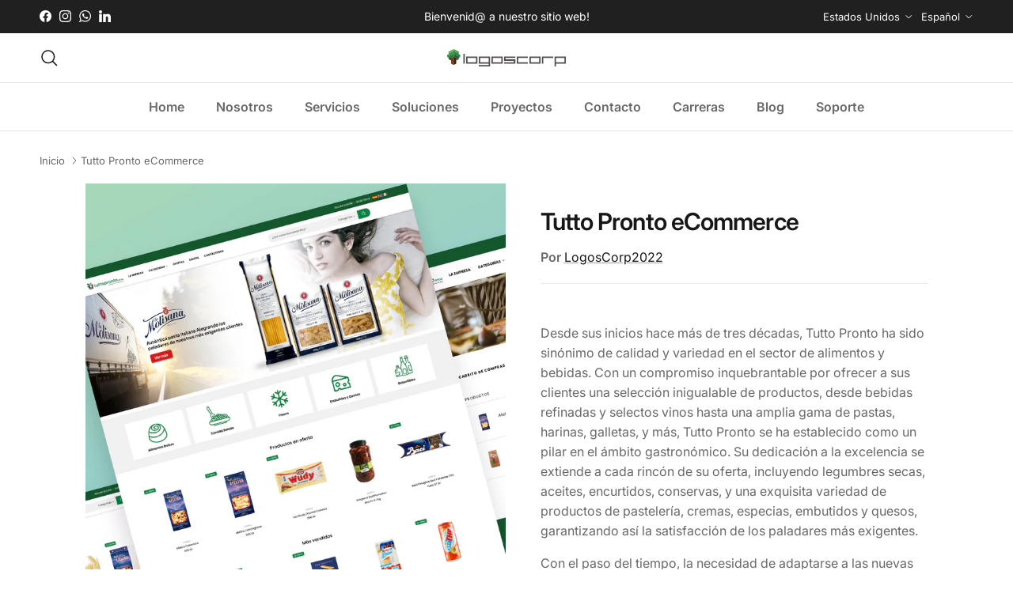

--- FILE ---
content_type: text/html; charset=utf-8
request_url: https://logoscorp.com/es-us/products/tutto-pronto
body_size: 27528
content:
<!doctype html>
<html class="no-js" lang="es" dir="ltr">
<head>
<!-- Start of Booster Apps Seo-0.1-->
<title>Tutto Pronto eCommerce | LogosCorp</title><meta name="description" content="Desde sus inicios hace más de tres décadas, Tutto Pronto ha sido sinónimo de calidad y variedad en el sector de alimentos y bebidas. Con un compromiso inquebrantable por ofrecer a sus clientes una selección inigualable de productos, desde bebidas ..." /><script type="application/ld+json">
  {
    "@context": "https://schema.org",
    "@type": "WebSite",
    "name": "LogosCorp",
    "url": "https://logoscorp.com/es-us",
    "potentialAction": {
      "@type": "SearchAction",
      "query-input": "required name=query",
      "target": "https://logoscorp.com/es-us/search?q={query}"
    }
  }
</script><script type="application/ld+json">
  {
    "@context": "https://schema.org",
    "@type": "Product",
    "name": "Tutto Pronto eCommerce",
    "brand": {"@type": "Brand","name": "LogosCorp2022"},
    "sku": "",
    "mpn": "",
    "description": "Desde sus inicios hace más de tres décadas, Tutto Pronto ha sido sinónimo de calidad y variedad en el sector de alimentos y bebidas. Con un compromiso inquebrantable por ofrecer a sus clientes una selección inigualable de productos, desde bebidas refinadas y selectos vinos hasta una amplia gama de pastas, harinas, galletas, y más, Tutto Pronto se ha establecido como un pilar en el ámbito gastronómico. Su dedicación a la excelencia se extiende a cada rincón de su oferta, incluyendo legumbres secas, aceites, encurtidos, conservas, y una exquisita variedad de productos de pastelería, cremas, especias, embutidos y quesos, garantizando así la satisfacción de los paladares más exigentes.\nCon el paso del tiempo, la necesidad de adaptarse a las nuevas tendencias de consumo y la creciente demanda de opciones de compra en línea se hizo evidente. En este contexto, Tutto Pronto tomó la decisión estratégica de embarcarse en un proyecto ambicioso para llevar su rica tradición y su vasto catálogo de productos al mundo digital. Para lograr esta transformación, se asociaron con LogosCorp, una empresa reconocida por su expertise en soluciones de comercio electrónico.\nLogosCorp aceptó el desafío con entusiasmo, consciente de la importancia de preservar la esencia y los valores de Tutto Pronto en esta nueva etapa. El proyecto se centró en el desarrollo de una plataforma eCommerce robusta, intuitiva y acorde con las expectativas de los consumidores modernos. La elección de Magento como base tecnológica no fue casualidad; su flexibilidad y potencia permitieron a LogosCorp diseñar una experiencia de usuario a medida, que no solo facilita la navegación y la compra sino que también refleja la calidad y la diversidad que han caracterizado a Tutto Pronto a lo largo de los años.\nEste esfuerzo conjunto culminó en el lanzamiento de Tutto Pronto eCommerce, un hito que marca el comienzo de una nueva era para la marca. La plataforma no solo ha logrado expandir el alcance de Tutto Pronto, permitiendo a los clientes acceder a sus productos favoritos con solo unos clics, sino que también ha establecido un nuevo estándar en la experiencia de compra en línea en el sector de alimentos y bebidas. Gracias al trabajo de LogosCorp, Tutto Pronto continúa deleitando a sus clientes, ahora no solo en el ámbito físico sino también en el digital, reafirmando su compromiso con la calidad, la variedad y la excelencia en el servicio.",
    "url": "https://logoscorp.com/es-us/es-us/products/tutto-pronto","image": "https://logoscorp.com/cdn/shop/files/00PortadadeproductoTuttoPronto_1080x.png?v=1692304828","itemCondition": "https://schema.org/NewCondition",
    "offers": [{
          "@type": "Offer","price": "0.00","priceCurrency": "USD",
          "itemCondition": "https://schema.org/NewCondition",
          "url": "https://logoscorp.com/es-us/es-us/products/tutto-pronto?variant=40395645714506",
          "sku": "",
          "mpn": "",
          "availability" : "https://schema.org/InStock",
          "priceValidUntil": "2026-02-20","gtin14": ""}]}
</script>
<!-- end of Booster Apps SEO -->

<meta charset="utf-8">
<meta name="viewport" content="width=device-width,initial-scale=1">
<title>Tutto Pronto eCommerce &ndash; LogosCorp</title><link rel="canonical" href="https://logoscorp.com/es-us/products/tutto-pronto"><link rel="icon" href="//logoscorp.com/cdn/shop/files/isotipo_logoscorp.png?crop=center&height=48&v=1758119147&width=48" type="image/png">
  <link rel="apple-touch-icon" href="//logoscorp.com/cdn/shop/files/isotipo_logoscorp.png?crop=center&height=180&v=1758119147&width=180"><meta name="description" content="Desde sus inicios hace más de tres décadas, Tutto Pronto ha sido sinónimo de calidad y variedad en el sector de alimentos y bebidas. Con un compromiso inquebrantable por ofrecer a sus clientes una selección inigualable de productos, desde bebidas refinadas y selectos vinos hasta una amplia gama de pastas, harinas, gall"><meta property="og:site_name" content="LogosCorp">
<meta property="og:url" content="https://logoscorp.com/es-us/products/tutto-pronto">
<meta property="og:title" content="Tutto Pronto eCommerce">
<meta property="og:type" content="product">
<meta property="og:description" content="Desde sus inicios hace más de tres décadas, Tutto Pronto ha sido sinónimo de calidad y variedad en el sector de alimentos y bebidas. Con un compromiso inquebrantable por ofrecer a sus clientes una selección inigualable de productos, desde bebidas refinadas y selectos vinos hasta una amplia gama de pastas, harinas, gall"><meta property="og:image" content="http://logoscorp.com/cdn/shop/files/00PortadadeproductoTuttoPronto.png?crop=center&height=1200&v=1692304828&width=1200">
  <meta property="og:image:secure_url" content="https://logoscorp.com/cdn/shop/files/00PortadadeproductoTuttoPronto.png?crop=center&height=1200&v=1692304828&width=1200">
  <meta property="og:image:width" content="1080">
  <meta property="og:image:height" content="1350"><meta property="og:price:amount" content="0.00">
  <meta property="og:price:currency" content="USD"><meta name="twitter:card" content="summary_large_image">
<meta name="twitter:title" content="Tutto Pronto eCommerce">
<meta name="twitter:description" content="Desde sus inicios hace más de tres décadas, Tutto Pronto ha sido sinónimo de calidad y variedad en el sector de alimentos y bebidas. Con un compromiso inquebrantable por ofrecer a sus clientes una selección inigualable de productos, desde bebidas refinadas y selectos vinos hasta una amplia gama de pastas, harinas, gall">
<style>@font-face {
  font-family: Inter;
  font-weight: 400;
  font-style: normal;
  font-display: fallback;
  src: url("//logoscorp.com/cdn/fonts/inter/inter_n4.b2a3f24c19b4de56e8871f609e73ca7f6d2e2bb9.woff2") format("woff2"),
       url("//logoscorp.com/cdn/fonts/inter/inter_n4.af8052d517e0c9ffac7b814872cecc27ae1fa132.woff") format("woff");
}
@font-face {
  font-family: Inter;
  font-weight: 700;
  font-style: normal;
  font-display: fallback;
  src: url("//logoscorp.com/cdn/fonts/inter/inter_n7.02711e6b374660cfc7915d1afc1c204e633421e4.woff2") format("woff2"),
       url("//logoscorp.com/cdn/fonts/inter/inter_n7.6dab87426f6b8813070abd79972ceaf2f8d3b012.woff") format("woff");
}
@font-face {
  font-family: Inter;
  font-weight: 500;
  font-style: normal;
  font-display: fallback;
  src: url("//logoscorp.com/cdn/fonts/inter/inter_n5.d7101d5e168594dd06f56f290dd759fba5431d97.woff2") format("woff2"),
       url("//logoscorp.com/cdn/fonts/inter/inter_n5.5332a76bbd27da00474c136abb1ca3cbbf259068.woff") format("woff");
}
@font-face {
  font-family: Inter;
  font-weight: 400;
  font-style: italic;
  font-display: fallback;
  src: url("//logoscorp.com/cdn/fonts/inter/inter_i4.feae1981dda792ab80d117249d9c7e0f1017e5b3.woff2") format("woff2"),
       url("//logoscorp.com/cdn/fonts/inter/inter_i4.62773b7113d5e5f02c71486623cf828884c85c6e.woff") format("woff");
}
@font-face {
  font-family: Inter;
  font-weight: 700;
  font-style: italic;
  font-display: fallback;
  src: url("//logoscorp.com/cdn/fonts/inter/inter_i7.b377bcd4cc0f160622a22d638ae7e2cd9b86ea4c.woff2") format("woff2"),
       url("//logoscorp.com/cdn/fonts/inter/inter_i7.7c69a6a34e3bb44fcf6f975857e13b9a9b25beb4.woff") format("woff");
}
@font-face {
  font-family: Inter;
  font-weight: 600;
  font-style: normal;
  font-display: fallback;
  src: url("//logoscorp.com/cdn/fonts/inter/inter_n6.771af0474a71b3797eb38f3487d6fb79d43b6877.woff2") format("woff2"),
       url("//logoscorp.com/cdn/fonts/inter/inter_n6.88c903d8f9e157d48b73b7777d0642925bcecde7.woff") format("woff");
}
@font-face {
  font-family: Inter;
  font-weight: 400;
  font-style: normal;
  font-display: fallback;
  src: url("//logoscorp.com/cdn/fonts/inter/inter_n4.b2a3f24c19b4de56e8871f609e73ca7f6d2e2bb9.woff2") format("woff2"),
       url("//logoscorp.com/cdn/fonts/inter/inter_n4.af8052d517e0c9ffac7b814872cecc27ae1fa132.woff") format("woff");
}
@font-face {
  font-family: Inter;
  font-weight: 600;
  font-style: normal;
  font-display: fallback;
  src: url("//logoscorp.com/cdn/fonts/inter/inter_n6.771af0474a71b3797eb38f3487d6fb79d43b6877.woff2") format("woff2"),
       url("//logoscorp.com/cdn/fonts/inter/inter_n6.88c903d8f9e157d48b73b7777d0642925bcecde7.woff") format("woff");
}
@font-face {
  font-family: Inter;
  font-weight: 600;
  font-style: normal;
  font-display: fallback;
  src: url("//logoscorp.com/cdn/fonts/inter/inter_n6.771af0474a71b3797eb38f3487d6fb79d43b6877.woff2") format("woff2"),
       url("//logoscorp.com/cdn/fonts/inter/inter_n6.88c903d8f9e157d48b73b7777d0642925bcecde7.woff") format("woff");
}
:root {
  --page-container-width:          1480px;
  --reading-container-width:       720px;
  --divider-opacity:               0.14;
  --gutter-large:                  30px;
  --gutter-desktop:                20px;
  --gutter-mobile:                 16px;
  --section-padding:               50px;
  --larger-section-padding:        80px;
  --larger-section-padding-mobile: 60px;
  --largest-section-padding:       110px;
  --aos-animate-duration:          0.6s;

  --base-font-family:              Inter, sans-serif;
  --base-font-weight:              400;
  --base-font-style:               normal;
  --heading-font-family:           Inter, sans-serif;
  --heading-font-weight:           600;
  --heading-font-style:            normal;
  --logo-font-family:              Inter, sans-serif;
  --logo-font-weight:              400;
  --logo-font-style:               normal;
  --nav-font-family:               Inter, sans-serif;
  --nav-font-weight:               600;
  --nav-font-style:                normal;

  --base-text-size:16px;
  --base-line-height:              1.6;
  --input-text-size:16px;
  --smaller-text-size-1:13px;
  --smaller-text-size-2:14px;
  --smaller-text-size-3:13px;
  --smaller-text-size-4:12px;
  --larger-text-size:30px;
  --super-large-text-size:53px;
  --super-large-mobile-text-size:24px;
  --larger-mobile-text-size:24px;
  --logo-text-size:24px;--btn-letter-spacing: normal;
    --btn-text-transform: none;
    --button-text-size:  16px;
    --quickbuy-button-text-size: 14px;
    --small-feature-link-font-size: 1em;
    --input-btn-padding-top:             1em;
    --input-btn-padding-bottom:          1em;--heading-text-transform:none;
  --nav-text-size:                      16px;
  --mobile-menu-font-weight:            600;

  --body-bg-color:                      255 255 255;
  --bg-color:                           255 255 255;
  --body-text-color:                    103 104 105;
  --text-color:                         103 104 105;

  --header-text-col:                    #171717;--header-text-hover-col:             var(--main-nav-link-hover-col);--header-bg-col:                     #ffffff;
  --heading-color:                     23 23 23;
  --body-heading-color:                23 23 23;
  --heading-divider-col:               #e2e2e2;

  --logo-col:                          #171717;
  --main-nav-bg:                       #ffffff;
  --main-nav-link-col:                 #676869;
  --main-nav-link-hover-col:           #171717;
  --main-nav-link-featured-col:        #df5641;

  --link-color:                        23 23 23;
  --body-link-color:                   23 23 23;

  --btn-bg-color:                        36 156 72;
  --btn-bg-hover-color:                  26 120 60;
  --btn-border-color:                    36 156 72;
  --btn-border-hover-color:              26 120 60;
  --btn-text-color:                      255 255 255;
  --btn-text-hover-color:                255 255 255;--btn-alt-bg-color:                    35 35 35;
  --btn-alt-text-color:                  255 255 255;
  --btn-alt-border-color:                35 35 35;
  --btn-alt-border-hover-color:          35 35 35;--btn-ter-bg-color:                    235 235 235;
  --btn-ter-text-color:                  52 53 54;
  --btn-ter-bg-hover-color:              36 156 72;
  --btn-ter-text-hover-color:            255 255 255;--btn-border-radius: 3px;--color-scheme-default:                             #ffffff;
  --color-scheme-default-color:                       255 255 255;
  --color-scheme-default-text-color:                  103 104 105;
  --color-scheme-default-head-color:                  23 23 23;
  --color-scheme-default-link-color:                  23 23 23;
  --color-scheme-default-btn-text-color:              255 255 255;
  --color-scheme-default-btn-text-hover-color:        255 255 255;
  --color-scheme-default-btn-bg-color:                36 156 72;
  --color-scheme-default-btn-bg-hover-color:          26 120 60;
  --color-scheme-default-btn-border-color:            36 156 72;
  --color-scheme-default-btn-border-hover-color:      26 120 60;
  --color-scheme-default-btn-alt-text-color:          255 255 255;
  --color-scheme-default-btn-alt-bg-color:            35 35 35;
  --color-scheme-default-btn-alt-border-color:        35 35 35;
  --color-scheme-default-btn-alt-border-hover-color:  35 35 35;

  --color-scheme-1:                             #f2f2f2;
  --color-scheme-1-color:                       242 242 242;
  --color-scheme-1-text-color:                  52 52 52;
  --color-scheme-1-head-color:                  52 52 52;
  --color-scheme-1-link-color:                  52 52 52;
  --color-scheme-1-btn-text-color:              255 255 255;
  --color-scheme-1-btn-text-hover-color:        255 255 255;
  --color-scheme-1-btn-bg-color:                35 35 35;
  --color-scheme-1-btn-bg-hover-color:          0 0 0;
  --color-scheme-1-btn-border-color:            35 35 35;
  --color-scheme-1-btn-border-hover-color:      0 0 0;
  --color-scheme-1-btn-alt-text-color:          35 35 35;
  --color-scheme-1-btn-alt-bg-color:            255 255 255;
  --color-scheme-1-btn-alt-border-color:        35 35 35;
  --color-scheme-1-btn-alt-border-hover-color:  35 35 35;

  --color-scheme-2:                             #f2f2f2;
  --color-scheme-2-color:                       242 242 242;
  --color-scheme-2-text-color:                  52 52 52;
  --color-scheme-2-head-color:                  52 52 52;
  --color-scheme-2-link-color:                  52 52 52;
  --color-scheme-2-btn-text-color:              255 255 255;
  --color-scheme-2-btn-text-hover-color:        255 255 255;
  --color-scheme-2-btn-bg-color:                35 35 35;
  --color-scheme-2-btn-bg-hover-color:          0 0 0;
  --color-scheme-2-btn-border-color:            35 35 35;
  --color-scheme-2-btn-border-hover-color:      0 0 0;
  --color-scheme-2-btn-alt-text-color:          35 35 35;
  --color-scheme-2-btn-alt-bg-color:            255 255 255;
  --color-scheme-2-btn-alt-border-color:        35 35 35;
  --color-scheme-2-btn-alt-border-hover-color:  35 35 35;

  /* Shop Pay payment terms */
  --payment-terms-background-color:    #ffffff;--quickbuy-bg: 242 242 242;--body-input-background-color:       rgb(var(--body-bg-color));
  --input-background-color:            rgb(var(--body-bg-color));
  --body-input-text-color:             var(--body-text-color);
  --input-text-color:                  var(--body-text-color);
  --body-input-border-color:           rgb(217, 217, 218);
  --input-border-color:                rgb(217, 217, 218);
  --input-border-color-hover:          rgb(171, 172, 173);
  --input-border-color-active:         rgb(103, 104, 105);

  --swatch-cross-svg:                  url("data:image/svg+xml,%3Csvg xmlns='http://www.w3.org/2000/svg' width='240' height='240' viewBox='0 0 24 24' fill='none' stroke='rgb(217, 217, 218)' stroke-width='0.09' preserveAspectRatio='none' %3E%3Cline x1='24' y1='0' x2='0' y2='24'%3E%3C/line%3E%3C/svg%3E");
  --swatch-cross-hover:                url("data:image/svg+xml,%3Csvg xmlns='http://www.w3.org/2000/svg' width='240' height='240' viewBox='0 0 24 24' fill='none' stroke='rgb(171, 172, 173)' stroke-width='0.09' preserveAspectRatio='none' %3E%3Cline x1='24' y1='0' x2='0' y2='24'%3E%3C/line%3E%3C/svg%3E");
  --swatch-cross-active:               url("data:image/svg+xml,%3Csvg xmlns='http://www.w3.org/2000/svg' width='240' height='240' viewBox='0 0 24 24' fill='none' stroke='rgb(103, 104, 105)' stroke-width='0.09' preserveAspectRatio='none' %3E%3Cline x1='24' y1='0' x2='0' y2='24'%3E%3C/line%3E%3C/svg%3E");

  --footer-divider-col:                #e4e4e4;
  --footer-text-col:                   103 104 105;
  --footer-heading-col:                23 23 23;
  --footer-bg:                         #f7f7f8;--product-label-overlay-justify: flex-start;--product-label-overlay-align: flex-start;--product-label-overlay-reduction-text:   #df5641;
  --product-label-overlay-reduction-bg:     #ffffff;
  --product-label-overlay-stock-text:       #6d7175;
  --product-label-overlay-stock-bg:         #4c4c4b;
  --product-label-overlay-new-text:         #808284;
  --product-label-overlay-new-bg:           #ffffff;
  --product-label-overlay-meta-text:        #ffffff;
  --product-label-overlay-meta-bg:          #09728c;
  --product-label-sale-text:                #df5641;
  --product-label-sold-text:                #171717;
  --product-label-preorder-text:            #249c48;

  --product-block-crop-align:               center;

  
  --product-block-price-align:              flex-start;
  --product-block-price-item-margin-start:  initial;
  --product-block-price-item-margin-end:    .5rem;
  

  --collection-block-image-position:   center center;

  --swatch-picker-image-size:          68px;
  --swatch-crop-align:                 center center;

  --image-overlay-text-color:          255 255 255;--image-overlay-bg:                  rgba(23, 23, 23, 0.1);
  --image-overlay-shadow-start:        rgb(0 0 0 / 0.15);
  --image-overlay-box-opacity:         1.0;.image-overlay--bg-box .text-overlay .text-overlay__text {
      --image-overlay-box-bg: 255 255 255;
      --heading-color: var(--body-heading-color);
      --text-color: var(--body-text-color);
      --link-color: var(--body-link-color);
    }--product-inventory-ok-box-color:            #f2faf0;
  --product-inventory-ok-text-color:           #108043;
  --product-inventory-ok-icon-box-fill-color:  #fff;
  --product-inventory-low-box-color:           #fcf1cd;
  --product-inventory-low-text-color:          #dd9a1a;
  --product-inventory-low-icon-box-fill-color: #fff;
  --product-inventory-low-text-color-channels: 16, 128, 67;
  --product-inventory-ok-text-color-channels:  221, 154, 26;

  --rating-star-color: 246 165 41;
}::selection {
    background: rgb(var(--body-heading-color));
    color: rgb(var(--body-bg-color));
  }
  ::-moz-selection {
    background: rgb(var(--body-heading-color));
    color: rgb(var(--body-bg-color));
  }.use-color-scheme--default {
  --product-label-sale-text:           #df5641;
  --product-label-sold-text:           #171717;
  --product-label-preorder-text:       #249c48;
  --input-background-color:            rgb(var(--body-bg-color));
  --input-text-color:                  var(--body-input-text-color);
  --input-border-color:                rgb(217, 217, 218);
  --input-border-color-hover:          rgb(171, 172, 173);
  --input-border-color-active:         rgb(103, 104, 105);
}</style>

  <link href="//logoscorp.com/cdn/shop/t/7/assets/main.css?v=15109200285789855991706203896" rel="stylesheet" type="text/css" media="all" />
<link rel="preload" as="font" href="//logoscorp.com/cdn/fonts/inter/inter_n4.b2a3f24c19b4de56e8871f609e73ca7f6d2e2bb9.woff2" type="font/woff2" crossorigin><link rel="preload" as="font" href="//logoscorp.com/cdn/fonts/inter/inter_n6.771af0474a71b3797eb38f3487d6fb79d43b6877.woff2" type="font/woff2" crossorigin><script>
    document.documentElement.className = document.documentElement.className.replace('no-js', 'js');

    window.theme = {
      info: {
        name: 'Symmetry',
        version: '7.1.1'
      },
      device: {
        hasTouch: window.matchMedia('(any-pointer: coarse)').matches,
        hasHover: window.matchMedia('(hover: hover)').matches
      },
      mediaQueries: {
        md: '(min-width: 768px)',
        productMediaCarouselBreak: '(min-width: 1041px)'
      },
      routes: {
        base: 'https://logoscorp.com',
        cart: '/es-us/cart',
        cartAdd: '/es-us/cart/add.js',
        cartUpdate: '/es-us/cart/update.js',
        predictiveSearch: '/es-us/search/suggest'
      },
      strings: {
        cartTermsConfirmation: "Tiene que aceptar los términos y condiciones antes de continuar.",
        cartItemsQuantityError: "Solo puede añadir [QUANTITY] unidades de este artículo al carrito.",
        generalSearchViewAll: "Ver todos los resultados de búsqueda",
        noStock: "Agotado",
        noVariant: "Agotado",
        productsProductChooseA: "Elige uno",
        generalSearchPages: "Páginas",
        generalSearchNoResultsWithoutTerms: "Lo sentimos, no encontramos ningún resultado.",
        shippingCalculator: {
          singleRate: "Hay una tarifa de envío para este destino:",
          multipleRates: "Hay varias tarifas de envío para este destino:",
          noRates: "No hacemos envíos a este destino."
        }
      },
      settings: {
        moneyWithCurrencyFormat: "${{amount}} USD",
        cartType: "drawer",
        afterAddToCart: "notification",
        quickbuyStyle: "off",
        externalLinksNewTab: true,
        internalLinksSmoothScroll: true
      }
    }

    theme.inlineNavigationCheck = function() {
      var pageHeader = document.querySelector('.pageheader'),
          inlineNavContainer = pageHeader.querySelector('.logo-area__left__inner'),
          inlineNav = inlineNavContainer.querySelector('.navigation--left');
      if (inlineNav && getComputedStyle(inlineNav).display != 'none') {
        var inlineMenuCentered = document.querySelector('.pageheader--layout-inline-menu-center'),
            logoContainer = document.querySelector('.logo-area__middle__inner');
        if(inlineMenuCentered) {
          var rightWidth = document.querySelector('.logo-area__right__inner').clientWidth,
              middleWidth = logoContainer.clientWidth,
              logoArea = document.querySelector('.logo-area'),
              computedLogoAreaStyle = getComputedStyle(logoArea),
              logoAreaInnerWidth = logoArea.clientWidth - Math.ceil(parseFloat(computedLogoAreaStyle.paddingLeft)) - Math.ceil(parseFloat(computedLogoAreaStyle.paddingRight)),
              availableNavWidth = logoAreaInnerWidth - Math.max(rightWidth, middleWidth) * 2 - 40;
          inlineNavContainer.style.maxWidth = availableNavWidth + 'px';
        }

        var firstInlineNavLink = inlineNav.querySelector('.navigation__item:first-child'),
            lastInlineNavLink = inlineNav.querySelector('.navigation__item:last-child');
        if (lastInlineNavLink) {
          var inlineNavWidth = null;
          if(document.querySelector('html[dir=rtl]')) {
            inlineNavWidth = firstInlineNavLink.offsetLeft - lastInlineNavLink.offsetLeft + firstInlineNavLink.offsetWidth;
          } else {
            inlineNavWidth = lastInlineNavLink.offsetLeft - firstInlineNavLink.offsetLeft + lastInlineNavLink.offsetWidth;
          }
          if (inlineNavContainer.offsetWidth >= inlineNavWidth) {
            pageHeader.classList.add('pageheader--layout-inline-permitted');
            var tallLogo = logoContainer.clientHeight > lastInlineNavLink.clientHeight + 20;
            if (tallLogo) {
              inlineNav.classList.add('navigation--tight-underline');
            } else {
              inlineNav.classList.remove('navigation--tight-underline');
            }
          } else {
            pageHeader.classList.remove('pageheader--layout-inline-permitted');
          }
        }
      }
    };

    theme.setInitialHeaderHeightProperty = () => {
      const section = document.querySelector('.section-header');
      if (section) {
        document.documentElement.style.setProperty('--theme-header-height', Math.ceil(section.clientHeight) + 'px');
      }
    };
  </script>

  <script src="//logoscorp.com/cdn/shop/t/7/assets/main.js?v=66933730433444639621706203897" defer></script>
    <script src="//logoscorp.com/cdn/shop/t/7/assets/animate-on-scroll.js?v=15249566486942820451706203896" defer></script>
    <link href="//logoscorp.com/cdn/shop/t/7/assets/animate-on-scroll.css?v=35216439550296132921706203896" rel="stylesheet" type="text/css" media="all" />
  

  <script>window.performance && window.performance.mark && window.performance.mark('shopify.content_for_header.start');</script><meta id="shopify-digital-wallet" name="shopify-digital-wallet" content="/56826363978/digital_wallets/dialog">
<link rel="alternate" hreflang="x-default" href="https://logoscorp.com/products/tutto-pronto">
<link rel="alternate" hreflang="es" href="https://logoscorp.com/products/tutto-pronto">
<link rel="alternate" hreflang="en" href="https://logoscorp.com/en/products/tutto-pronto">
<link rel="alternate" hreflang="en-US" href="https://logoscorp.com/en-us/products/tutto-pronto">
<link rel="alternate" hreflang="es-US" href="https://logoscorp.com/es-us/products/tutto-pronto">
<link rel="alternate" hreflang="en-AE" href="https://logoscorp.com/en-us/products/tutto-pronto">
<link rel="alternate" hreflang="es-AE" href="https://logoscorp.com/es-us/products/tutto-pronto">
<link rel="alternate" hreflang="en-AT" href="https://logoscorp.com/en-us/products/tutto-pronto">
<link rel="alternate" hreflang="es-AT" href="https://logoscorp.com/es-us/products/tutto-pronto">
<link rel="alternate" hreflang="en-AU" href="https://logoscorp.com/en-us/products/tutto-pronto">
<link rel="alternate" hreflang="es-AU" href="https://logoscorp.com/es-us/products/tutto-pronto">
<link rel="alternate" hreflang="en-BE" href="https://logoscorp.com/en-us/products/tutto-pronto">
<link rel="alternate" hreflang="es-BE" href="https://logoscorp.com/es-us/products/tutto-pronto">
<link rel="alternate" hreflang="en-CA" href="https://logoscorp.com/en-us/products/tutto-pronto">
<link rel="alternate" hreflang="es-CA" href="https://logoscorp.com/es-us/products/tutto-pronto">
<link rel="alternate" hreflang="en-CH" href="https://logoscorp.com/en-us/products/tutto-pronto">
<link rel="alternate" hreflang="es-CH" href="https://logoscorp.com/es-us/products/tutto-pronto">
<link rel="alternate" hreflang="en-CZ" href="https://logoscorp.com/en-us/products/tutto-pronto">
<link rel="alternate" hreflang="es-CZ" href="https://logoscorp.com/es-us/products/tutto-pronto">
<link rel="alternate" hreflang="en-DE" href="https://logoscorp.com/en-us/products/tutto-pronto">
<link rel="alternate" hreflang="es-DE" href="https://logoscorp.com/es-us/products/tutto-pronto">
<link rel="alternate" hreflang="en-DK" href="https://logoscorp.com/en-us/products/tutto-pronto">
<link rel="alternate" hreflang="es-DK" href="https://logoscorp.com/es-us/products/tutto-pronto">
<link rel="alternate" hreflang="en-FI" href="https://logoscorp.com/en-us/products/tutto-pronto">
<link rel="alternate" hreflang="es-FI" href="https://logoscorp.com/es-us/products/tutto-pronto">
<link rel="alternate" hreflang="en-FR" href="https://logoscorp.com/en-us/products/tutto-pronto">
<link rel="alternate" hreflang="es-FR" href="https://logoscorp.com/es-us/products/tutto-pronto">
<link rel="alternate" hreflang="en-GB" href="https://logoscorp.com/en-us/products/tutto-pronto">
<link rel="alternate" hreflang="es-GB" href="https://logoscorp.com/es-us/products/tutto-pronto">
<link rel="alternate" hreflang="en-HK" href="https://logoscorp.com/en-us/products/tutto-pronto">
<link rel="alternate" hreflang="es-HK" href="https://logoscorp.com/es-us/products/tutto-pronto">
<link rel="alternate" hreflang="en-IE" href="https://logoscorp.com/en-us/products/tutto-pronto">
<link rel="alternate" hreflang="es-IE" href="https://logoscorp.com/es-us/products/tutto-pronto">
<link rel="alternate" hreflang="en-IL" href="https://logoscorp.com/en-us/products/tutto-pronto">
<link rel="alternate" hreflang="es-IL" href="https://logoscorp.com/es-us/products/tutto-pronto">
<link rel="alternate" hreflang="en-IT" href="https://logoscorp.com/en-us/products/tutto-pronto">
<link rel="alternate" hreflang="es-IT" href="https://logoscorp.com/es-us/products/tutto-pronto">
<link rel="alternate" hreflang="en-JP" href="https://logoscorp.com/en-us/products/tutto-pronto">
<link rel="alternate" hreflang="es-JP" href="https://logoscorp.com/es-us/products/tutto-pronto">
<link rel="alternate" hreflang="en-KR" href="https://logoscorp.com/en-us/products/tutto-pronto">
<link rel="alternate" hreflang="es-KR" href="https://logoscorp.com/es-us/products/tutto-pronto">
<link rel="alternate" hreflang="en-MY" href="https://logoscorp.com/en-us/products/tutto-pronto">
<link rel="alternate" hreflang="es-MY" href="https://logoscorp.com/es-us/products/tutto-pronto">
<link rel="alternate" hreflang="en-NL" href="https://logoscorp.com/en-us/products/tutto-pronto">
<link rel="alternate" hreflang="es-NL" href="https://logoscorp.com/es-us/products/tutto-pronto">
<link rel="alternate" hreflang="en-NO" href="https://logoscorp.com/en-us/products/tutto-pronto">
<link rel="alternate" hreflang="es-NO" href="https://logoscorp.com/es-us/products/tutto-pronto">
<link rel="alternate" hreflang="en-NZ" href="https://logoscorp.com/en-us/products/tutto-pronto">
<link rel="alternate" hreflang="es-NZ" href="https://logoscorp.com/es-us/products/tutto-pronto">
<link rel="alternate" hreflang="en-PL" href="https://logoscorp.com/en-us/products/tutto-pronto">
<link rel="alternate" hreflang="es-PL" href="https://logoscorp.com/es-us/products/tutto-pronto">
<link rel="alternate" hreflang="en-PT" href="https://logoscorp.com/en-us/products/tutto-pronto">
<link rel="alternate" hreflang="es-PT" href="https://logoscorp.com/es-us/products/tutto-pronto">
<link rel="alternate" hreflang="en-SE" href="https://logoscorp.com/en-us/products/tutto-pronto">
<link rel="alternate" hreflang="es-SE" href="https://logoscorp.com/es-us/products/tutto-pronto">
<link rel="alternate" hreflang="en-SG" href="https://logoscorp.com/en-us/products/tutto-pronto">
<link rel="alternate" hreflang="es-SG" href="https://logoscorp.com/es-us/products/tutto-pronto">
<link rel="alternate" hreflang="en-BR" href="https://logoscorp.com/en-us/products/tutto-pronto">
<link rel="alternate" hreflang="es-BR" href="https://logoscorp.com/es-us/products/tutto-pronto">
<link rel="alternate" hreflang="en-FK" href="https://logoscorp.com/en-us/products/tutto-pronto">
<link rel="alternate" hreflang="es-FK" href="https://logoscorp.com/es-us/products/tutto-pronto">
<link rel="alternate" hreflang="en-GF" href="https://logoscorp.com/en-us/products/tutto-pronto">
<link rel="alternate" hreflang="es-GF" href="https://logoscorp.com/es-us/products/tutto-pronto">
<link rel="alternate" hreflang="en-GY" href="https://logoscorp.com/en-us/products/tutto-pronto">
<link rel="alternate" hreflang="es-GY" href="https://logoscorp.com/es-us/products/tutto-pronto">
<link rel="alternate" hreflang="en-GS" href="https://logoscorp.com/en-us/products/tutto-pronto">
<link rel="alternate" hreflang="es-GS" href="https://logoscorp.com/es-us/products/tutto-pronto">
<link rel="alternate" hreflang="en-SR" href="https://logoscorp.com/en-us/products/tutto-pronto">
<link rel="alternate" hreflang="es-SR" href="https://logoscorp.com/es-us/products/tutto-pronto">
<link rel="alternate" hreflang="en-DZ" href="https://logoscorp.com/en-us/products/tutto-pronto">
<link rel="alternate" hreflang="es-DZ" href="https://logoscorp.com/es-us/products/tutto-pronto">
<link rel="alternate" hreflang="en-AO" href="https://logoscorp.com/en-us/products/tutto-pronto">
<link rel="alternate" hreflang="es-AO" href="https://logoscorp.com/es-us/products/tutto-pronto">
<link rel="alternate" hreflang="en-AC" href="https://logoscorp.com/en-us/products/tutto-pronto">
<link rel="alternate" hreflang="es-AC" href="https://logoscorp.com/es-us/products/tutto-pronto">
<link rel="alternate" hreflang="en-BJ" href="https://logoscorp.com/en-us/products/tutto-pronto">
<link rel="alternate" hreflang="es-BJ" href="https://logoscorp.com/es-us/products/tutto-pronto">
<link rel="alternate" hreflang="en-BW" href="https://logoscorp.com/en-us/products/tutto-pronto">
<link rel="alternate" hreflang="es-BW" href="https://logoscorp.com/es-us/products/tutto-pronto">
<link rel="alternate" hreflang="en-IO" href="https://logoscorp.com/en-us/products/tutto-pronto">
<link rel="alternate" hreflang="es-IO" href="https://logoscorp.com/es-us/products/tutto-pronto">
<link rel="alternate" hreflang="en-BF" href="https://logoscorp.com/en-us/products/tutto-pronto">
<link rel="alternate" hreflang="es-BF" href="https://logoscorp.com/es-us/products/tutto-pronto">
<link rel="alternate" hreflang="en-BI" href="https://logoscorp.com/en-us/products/tutto-pronto">
<link rel="alternate" hreflang="es-BI" href="https://logoscorp.com/es-us/products/tutto-pronto">
<link rel="alternate" hreflang="en-CM" href="https://logoscorp.com/en-us/products/tutto-pronto">
<link rel="alternate" hreflang="es-CM" href="https://logoscorp.com/es-us/products/tutto-pronto">
<link rel="alternate" hreflang="en-CV" href="https://logoscorp.com/en-us/products/tutto-pronto">
<link rel="alternate" hreflang="es-CV" href="https://logoscorp.com/es-us/products/tutto-pronto">
<link rel="alternate" hreflang="en-CF" href="https://logoscorp.com/en-us/products/tutto-pronto">
<link rel="alternate" hreflang="es-CF" href="https://logoscorp.com/es-us/products/tutto-pronto">
<link rel="alternate" hreflang="en-TD" href="https://logoscorp.com/en-us/products/tutto-pronto">
<link rel="alternate" hreflang="es-TD" href="https://logoscorp.com/es-us/products/tutto-pronto">
<link rel="alternate" hreflang="en-KM" href="https://logoscorp.com/en-us/products/tutto-pronto">
<link rel="alternate" hreflang="es-KM" href="https://logoscorp.com/es-us/products/tutto-pronto">
<link rel="alternate" hreflang="en-CG" href="https://logoscorp.com/en-us/products/tutto-pronto">
<link rel="alternate" hreflang="es-CG" href="https://logoscorp.com/es-us/products/tutto-pronto">
<link rel="alternate" hreflang="en-CD" href="https://logoscorp.com/en-us/products/tutto-pronto">
<link rel="alternate" hreflang="es-CD" href="https://logoscorp.com/es-us/products/tutto-pronto">
<link rel="alternate" hreflang="en-CI" href="https://logoscorp.com/en-us/products/tutto-pronto">
<link rel="alternate" hreflang="es-CI" href="https://logoscorp.com/es-us/products/tutto-pronto">
<link rel="alternate" hreflang="en-DJ" href="https://logoscorp.com/en-us/products/tutto-pronto">
<link rel="alternate" hreflang="es-DJ" href="https://logoscorp.com/es-us/products/tutto-pronto">
<link rel="alternate" hreflang="en-EG" href="https://logoscorp.com/en-us/products/tutto-pronto">
<link rel="alternate" hreflang="es-EG" href="https://logoscorp.com/es-us/products/tutto-pronto">
<link rel="alternate" hreflang="en-GQ" href="https://logoscorp.com/en-us/products/tutto-pronto">
<link rel="alternate" hreflang="es-GQ" href="https://logoscorp.com/es-us/products/tutto-pronto">
<link rel="alternate" hreflang="en-ER" href="https://logoscorp.com/en-us/products/tutto-pronto">
<link rel="alternate" hreflang="es-ER" href="https://logoscorp.com/es-us/products/tutto-pronto">
<link rel="alternate" hreflang="en-SZ" href="https://logoscorp.com/en-us/products/tutto-pronto">
<link rel="alternate" hreflang="es-SZ" href="https://logoscorp.com/es-us/products/tutto-pronto">
<link rel="alternate" hreflang="en-ET" href="https://logoscorp.com/en-us/products/tutto-pronto">
<link rel="alternate" hreflang="es-ET" href="https://logoscorp.com/es-us/products/tutto-pronto">
<link rel="alternate" hreflang="en-TF" href="https://logoscorp.com/en-us/products/tutto-pronto">
<link rel="alternate" hreflang="es-TF" href="https://logoscorp.com/es-us/products/tutto-pronto">
<link rel="alternate" hreflang="en-GA" href="https://logoscorp.com/en-us/products/tutto-pronto">
<link rel="alternate" hreflang="es-GA" href="https://logoscorp.com/es-us/products/tutto-pronto">
<link rel="alternate" hreflang="en-GM" href="https://logoscorp.com/en-us/products/tutto-pronto">
<link rel="alternate" hreflang="es-GM" href="https://logoscorp.com/es-us/products/tutto-pronto">
<link rel="alternate" hreflang="en-GH" href="https://logoscorp.com/en-us/products/tutto-pronto">
<link rel="alternate" hreflang="es-GH" href="https://logoscorp.com/es-us/products/tutto-pronto">
<link rel="alternate" hreflang="en-GN" href="https://logoscorp.com/en-us/products/tutto-pronto">
<link rel="alternate" hreflang="es-GN" href="https://logoscorp.com/es-us/products/tutto-pronto">
<link rel="alternate" hreflang="en-GW" href="https://logoscorp.com/en-us/products/tutto-pronto">
<link rel="alternate" hreflang="es-GW" href="https://logoscorp.com/es-us/products/tutto-pronto">
<link rel="alternate" hreflang="en-KE" href="https://logoscorp.com/en-us/products/tutto-pronto">
<link rel="alternate" hreflang="es-KE" href="https://logoscorp.com/es-us/products/tutto-pronto">
<link rel="alternate" hreflang="en-LS" href="https://logoscorp.com/en-us/products/tutto-pronto">
<link rel="alternate" hreflang="es-LS" href="https://logoscorp.com/es-us/products/tutto-pronto">
<link rel="alternate" hreflang="en-LR" href="https://logoscorp.com/en-us/products/tutto-pronto">
<link rel="alternate" hreflang="es-LR" href="https://logoscorp.com/es-us/products/tutto-pronto">
<link rel="alternate" hreflang="en-LY" href="https://logoscorp.com/en-us/products/tutto-pronto">
<link rel="alternate" hreflang="es-LY" href="https://logoscorp.com/es-us/products/tutto-pronto">
<link rel="alternate" hreflang="en-MG" href="https://logoscorp.com/en-us/products/tutto-pronto">
<link rel="alternate" hreflang="es-MG" href="https://logoscorp.com/es-us/products/tutto-pronto">
<link rel="alternate" hreflang="en-MW" href="https://logoscorp.com/en-us/products/tutto-pronto">
<link rel="alternate" hreflang="es-MW" href="https://logoscorp.com/es-us/products/tutto-pronto">
<link rel="alternate" hreflang="en-ML" href="https://logoscorp.com/en-us/products/tutto-pronto">
<link rel="alternate" hreflang="es-ML" href="https://logoscorp.com/es-us/products/tutto-pronto">
<link rel="alternate" hreflang="en-MR" href="https://logoscorp.com/en-us/products/tutto-pronto">
<link rel="alternate" hreflang="es-MR" href="https://logoscorp.com/es-us/products/tutto-pronto">
<link rel="alternate" hreflang="en-MU" href="https://logoscorp.com/en-us/products/tutto-pronto">
<link rel="alternate" hreflang="es-MU" href="https://logoscorp.com/es-us/products/tutto-pronto">
<link rel="alternate" hreflang="en-YT" href="https://logoscorp.com/en-us/products/tutto-pronto">
<link rel="alternate" hreflang="es-YT" href="https://logoscorp.com/es-us/products/tutto-pronto">
<link rel="alternate" hreflang="en-MA" href="https://logoscorp.com/en-us/products/tutto-pronto">
<link rel="alternate" hreflang="es-MA" href="https://logoscorp.com/es-us/products/tutto-pronto">
<link rel="alternate" hreflang="en-MZ" href="https://logoscorp.com/en-us/products/tutto-pronto">
<link rel="alternate" hreflang="es-MZ" href="https://logoscorp.com/es-us/products/tutto-pronto">
<link rel="alternate" hreflang="en-NA" href="https://logoscorp.com/en-us/products/tutto-pronto">
<link rel="alternate" hreflang="es-NA" href="https://logoscorp.com/es-us/products/tutto-pronto">
<link rel="alternate" hreflang="en-NE" href="https://logoscorp.com/en-us/products/tutto-pronto">
<link rel="alternate" hreflang="es-NE" href="https://logoscorp.com/es-us/products/tutto-pronto">
<link rel="alternate" hreflang="en-NG" href="https://logoscorp.com/en-us/products/tutto-pronto">
<link rel="alternate" hreflang="es-NG" href="https://logoscorp.com/es-us/products/tutto-pronto">
<link rel="alternate" hreflang="en-RE" href="https://logoscorp.com/en-us/products/tutto-pronto">
<link rel="alternate" hreflang="es-RE" href="https://logoscorp.com/es-us/products/tutto-pronto">
<link rel="alternate" hreflang="en-RW" href="https://logoscorp.com/en-us/products/tutto-pronto">
<link rel="alternate" hreflang="es-RW" href="https://logoscorp.com/es-us/products/tutto-pronto">
<link rel="alternate" hreflang="en-ST" href="https://logoscorp.com/en-us/products/tutto-pronto">
<link rel="alternate" hreflang="es-ST" href="https://logoscorp.com/es-us/products/tutto-pronto">
<link rel="alternate" hreflang="en-SN" href="https://logoscorp.com/en-us/products/tutto-pronto">
<link rel="alternate" hreflang="es-SN" href="https://logoscorp.com/es-us/products/tutto-pronto">
<link rel="alternate" hreflang="en-SC" href="https://logoscorp.com/en-us/products/tutto-pronto">
<link rel="alternate" hreflang="es-SC" href="https://logoscorp.com/es-us/products/tutto-pronto">
<link rel="alternate" hreflang="en-SL" href="https://logoscorp.com/en-us/products/tutto-pronto">
<link rel="alternate" hreflang="es-SL" href="https://logoscorp.com/es-us/products/tutto-pronto">
<link rel="alternate" hreflang="en-SO" href="https://logoscorp.com/en-us/products/tutto-pronto">
<link rel="alternate" hreflang="es-SO" href="https://logoscorp.com/es-us/products/tutto-pronto">
<link rel="alternate" hreflang="en-ZA" href="https://logoscorp.com/en-us/products/tutto-pronto">
<link rel="alternate" hreflang="es-ZA" href="https://logoscorp.com/es-us/products/tutto-pronto">
<link rel="alternate" hreflang="en-SS" href="https://logoscorp.com/en-us/products/tutto-pronto">
<link rel="alternate" hreflang="es-SS" href="https://logoscorp.com/es-us/products/tutto-pronto">
<link rel="alternate" hreflang="en-SH" href="https://logoscorp.com/en-us/products/tutto-pronto">
<link rel="alternate" hreflang="es-SH" href="https://logoscorp.com/es-us/products/tutto-pronto">
<link rel="alternate" hreflang="en-SD" href="https://logoscorp.com/en-us/products/tutto-pronto">
<link rel="alternate" hreflang="es-SD" href="https://logoscorp.com/es-us/products/tutto-pronto">
<link rel="alternate" hreflang="en-TZ" href="https://logoscorp.com/en-us/products/tutto-pronto">
<link rel="alternate" hreflang="es-TZ" href="https://logoscorp.com/es-us/products/tutto-pronto">
<link rel="alternate" hreflang="en-TG" href="https://logoscorp.com/en-us/products/tutto-pronto">
<link rel="alternate" hreflang="es-TG" href="https://logoscorp.com/es-us/products/tutto-pronto">
<link rel="alternate" hreflang="en-TA" href="https://logoscorp.com/en-us/products/tutto-pronto">
<link rel="alternate" hreflang="es-TA" href="https://logoscorp.com/es-us/products/tutto-pronto">
<link rel="alternate" hreflang="en-TN" href="https://logoscorp.com/en-us/products/tutto-pronto">
<link rel="alternate" hreflang="es-TN" href="https://logoscorp.com/es-us/products/tutto-pronto">
<link rel="alternate" hreflang="en-UG" href="https://logoscorp.com/en-us/products/tutto-pronto">
<link rel="alternate" hreflang="es-UG" href="https://logoscorp.com/es-us/products/tutto-pronto">
<link rel="alternate" hreflang="en-EH" href="https://logoscorp.com/en-us/products/tutto-pronto">
<link rel="alternate" hreflang="es-EH" href="https://logoscorp.com/es-us/products/tutto-pronto">
<link rel="alternate" hreflang="en-ZM" href="https://logoscorp.com/en-us/products/tutto-pronto">
<link rel="alternate" hreflang="es-ZM" href="https://logoscorp.com/es-us/products/tutto-pronto">
<link rel="alternate" hreflang="en-ZW" href="https://logoscorp.com/en-us/products/tutto-pronto">
<link rel="alternate" hreflang="es-ZW" href="https://logoscorp.com/es-us/products/tutto-pronto">
<link rel="alternate" hreflang="en-AF" href="https://logoscorp.com/en-us/products/tutto-pronto">
<link rel="alternate" hreflang="es-AF" href="https://logoscorp.com/es-us/products/tutto-pronto">
<link rel="alternate" hreflang="en-AM" href="https://logoscorp.com/en-us/products/tutto-pronto">
<link rel="alternate" hreflang="es-AM" href="https://logoscorp.com/es-us/products/tutto-pronto">
<link rel="alternate" hreflang="en-AZ" href="https://logoscorp.com/en-us/products/tutto-pronto">
<link rel="alternate" hreflang="es-AZ" href="https://logoscorp.com/es-us/products/tutto-pronto">
<link rel="alternate" hreflang="en-BH" href="https://logoscorp.com/en-us/products/tutto-pronto">
<link rel="alternate" hreflang="es-BH" href="https://logoscorp.com/es-us/products/tutto-pronto">
<link rel="alternate" hreflang="en-BD" href="https://logoscorp.com/en-us/products/tutto-pronto">
<link rel="alternate" hreflang="es-BD" href="https://logoscorp.com/es-us/products/tutto-pronto">
<link rel="alternate" hreflang="en-BT" href="https://logoscorp.com/en-us/products/tutto-pronto">
<link rel="alternate" hreflang="es-BT" href="https://logoscorp.com/es-us/products/tutto-pronto">
<link rel="alternate" hreflang="en-BN" href="https://logoscorp.com/en-us/products/tutto-pronto">
<link rel="alternate" hreflang="es-BN" href="https://logoscorp.com/es-us/products/tutto-pronto">
<link rel="alternate" hreflang="en-KH" href="https://logoscorp.com/en-us/products/tutto-pronto">
<link rel="alternate" hreflang="es-KH" href="https://logoscorp.com/es-us/products/tutto-pronto">
<link rel="alternate" hreflang="en-CY" href="https://logoscorp.com/en-us/products/tutto-pronto">
<link rel="alternate" hreflang="es-CY" href="https://logoscorp.com/es-us/products/tutto-pronto">
<link rel="alternate" hreflang="en-GE" href="https://logoscorp.com/en-us/products/tutto-pronto">
<link rel="alternate" hreflang="es-GE" href="https://logoscorp.com/es-us/products/tutto-pronto">
<link rel="alternate" hreflang="en-IN" href="https://logoscorp.com/en-us/products/tutto-pronto">
<link rel="alternate" hreflang="es-IN" href="https://logoscorp.com/es-us/products/tutto-pronto">
<link rel="alternate" hreflang="en-ID" href="https://logoscorp.com/en-us/products/tutto-pronto">
<link rel="alternate" hreflang="es-ID" href="https://logoscorp.com/es-us/products/tutto-pronto">
<link rel="alternate" hreflang="en-IQ" href="https://logoscorp.com/en-us/products/tutto-pronto">
<link rel="alternate" hreflang="es-IQ" href="https://logoscorp.com/es-us/products/tutto-pronto">
<link rel="alternate" hreflang="en-JO" href="https://logoscorp.com/en-us/products/tutto-pronto">
<link rel="alternate" hreflang="es-JO" href="https://logoscorp.com/es-us/products/tutto-pronto">
<link rel="alternate" hreflang="en-KZ" href="https://logoscorp.com/en-us/products/tutto-pronto">
<link rel="alternate" hreflang="es-KZ" href="https://logoscorp.com/es-us/products/tutto-pronto">
<link rel="alternate" hreflang="en-KW" href="https://logoscorp.com/en-us/products/tutto-pronto">
<link rel="alternate" hreflang="es-KW" href="https://logoscorp.com/es-us/products/tutto-pronto">
<link rel="alternate" hreflang="en-KG" href="https://logoscorp.com/en-us/products/tutto-pronto">
<link rel="alternate" hreflang="es-KG" href="https://logoscorp.com/es-us/products/tutto-pronto">
<link rel="alternate" hreflang="en-LA" href="https://logoscorp.com/en-us/products/tutto-pronto">
<link rel="alternate" hreflang="es-LA" href="https://logoscorp.com/es-us/products/tutto-pronto">
<link rel="alternate" hreflang="en-LB" href="https://logoscorp.com/en-us/products/tutto-pronto">
<link rel="alternate" hreflang="es-LB" href="https://logoscorp.com/es-us/products/tutto-pronto">
<link rel="alternate" hreflang="en-MO" href="https://logoscorp.com/en-us/products/tutto-pronto">
<link rel="alternate" hreflang="es-MO" href="https://logoscorp.com/es-us/products/tutto-pronto">
<link rel="alternate" hreflang="en-MV" href="https://logoscorp.com/en-us/products/tutto-pronto">
<link rel="alternate" hreflang="es-MV" href="https://logoscorp.com/es-us/products/tutto-pronto">
<link rel="alternate" hreflang="en-MN" href="https://logoscorp.com/en-us/products/tutto-pronto">
<link rel="alternate" hreflang="es-MN" href="https://logoscorp.com/es-us/products/tutto-pronto">
<link rel="alternate" hreflang="en-MM" href="https://logoscorp.com/en-us/products/tutto-pronto">
<link rel="alternate" hreflang="es-MM" href="https://logoscorp.com/es-us/products/tutto-pronto">
<link rel="alternate" hreflang="en-NP" href="https://logoscorp.com/en-us/products/tutto-pronto">
<link rel="alternate" hreflang="es-NP" href="https://logoscorp.com/es-us/products/tutto-pronto">
<link rel="alternate" hreflang="en-OM" href="https://logoscorp.com/en-us/products/tutto-pronto">
<link rel="alternate" hreflang="es-OM" href="https://logoscorp.com/es-us/products/tutto-pronto">
<link rel="alternate" hreflang="en-PK" href="https://logoscorp.com/en-us/products/tutto-pronto">
<link rel="alternate" hreflang="es-PK" href="https://logoscorp.com/es-us/products/tutto-pronto">
<link rel="alternate" hreflang="en-PS" href="https://logoscorp.com/en-us/products/tutto-pronto">
<link rel="alternate" hreflang="es-PS" href="https://logoscorp.com/es-us/products/tutto-pronto">
<link rel="alternate" hreflang="en-PH" href="https://logoscorp.com/en-us/products/tutto-pronto">
<link rel="alternate" hreflang="es-PH" href="https://logoscorp.com/es-us/products/tutto-pronto">
<link rel="alternate" hreflang="en-QA" href="https://logoscorp.com/en-us/products/tutto-pronto">
<link rel="alternate" hreflang="es-QA" href="https://logoscorp.com/es-us/products/tutto-pronto">
<link rel="alternate" hreflang="en-SA" href="https://logoscorp.com/en-us/products/tutto-pronto">
<link rel="alternate" hreflang="es-SA" href="https://logoscorp.com/es-us/products/tutto-pronto">
<link rel="alternate" hreflang="en-LK" href="https://logoscorp.com/en-us/products/tutto-pronto">
<link rel="alternate" hreflang="es-LK" href="https://logoscorp.com/es-us/products/tutto-pronto">
<link rel="alternate" hreflang="en-TW" href="https://logoscorp.com/en-us/products/tutto-pronto">
<link rel="alternate" hreflang="es-TW" href="https://logoscorp.com/es-us/products/tutto-pronto">
<link rel="alternate" hreflang="en-TJ" href="https://logoscorp.com/en-us/products/tutto-pronto">
<link rel="alternate" hreflang="es-TJ" href="https://logoscorp.com/es-us/products/tutto-pronto">
<link rel="alternate" hreflang="en-TH" href="https://logoscorp.com/en-us/products/tutto-pronto">
<link rel="alternate" hreflang="es-TH" href="https://logoscorp.com/es-us/products/tutto-pronto">
<link rel="alternate" hreflang="en-TL" href="https://logoscorp.com/en-us/products/tutto-pronto">
<link rel="alternate" hreflang="es-TL" href="https://logoscorp.com/es-us/products/tutto-pronto">
<link rel="alternate" hreflang="en-TR" href="https://logoscorp.com/en-us/products/tutto-pronto">
<link rel="alternate" hreflang="es-TR" href="https://logoscorp.com/es-us/products/tutto-pronto">
<link rel="alternate" hreflang="en-TM" href="https://logoscorp.com/en-us/products/tutto-pronto">
<link rel="alternate" hreflang="es-TM" href="https://logoscorp.com/es-us/products/tutto-pronto">
<link rel="alternate" hreflang="en-UZ" href="https://logoscorp.com/en-us/products/tutto-pronto">
<link rel="alternate" hreflang="es-UZ" href="https://logoscorp.com/es-us/products/tutto-pronto">
<link rel="alternate" hreflang="en-VN" href="https://logoscorp.com/en-us/products/tutto-pronto">
<link rel="alternate" hreflang="es-VN" href="https://logoscorp.com/es-us/products/tutto-pronto">
<link rel="alternate" hreflang="en-YE" href="https://logoscorp.com/en-us/products/tutto-pronto">
<link rel="alternate" hreflang="es-YE" href="https://logoscorp.com/es-us/products/tutto-pronto">
<link rel="alternate" hreflang="en-SJ" href="https://logoscorp.com/en-us/products/tutto-pronto">
<link rel="alternate" hreflang="es-SJ" href="https://logoscorp.com/es-us/products/tutto-pronto">
<link rel="alternate" hreflang="en-UA" href="https://logoscorp.com/en-us/products/tutto-pronto">
<link rel="alternate" hreflang="es-UA" href="https://logoscorp.com/es-us/products/tutto-pronto">
<link rel="alternate" hreflang="en-SI" href="https://logoscorp.com/en-us/products/tutto-pronto">
<link rel="alternate" hreflang="es-SI" href="https://logoscorp.com/es-us/products/tutto-pronto">
<link rel="alternate" hreflang="en-SK" href="https://logoscorp.com/en-us/products/tutto-pronto">
<link rel="alternate" hreflang="es-SK" href="https://logoscorp.com/es-us/products/tutto-pronto">
<link rel="alternate" hreflang="en-RS" href="https://logoscorp.com/en-us/products/tutto-pronto">
<link rel="alternate" hreflang="es-RS" href="https://logoscorp.com/es-us/products/tutto-pronto">
<link rel="alternate" hreflang="en-SM" href="https://logoscorp.com/en-us/products/tutto-pronto">
<link rel="alternate" hreflang="es-SM" href="https://logoscorp.com/es-us/products/tutto-pronto">
<link rel="alternate" hreflang="en-RU" href="https://logoscorp.com/en-us/products/tutto-pronto">
<link rel="alternate" hreflang="es-RU" href="https://logoscorp.com/es-us/products/tutto-pronto">
<link rel="alternate" hreflang="en-RO" href="https://logoscorp.com/en-us/products/tutto-pronto">
<link rel="alternate" hreflang="es-RO" href="https://logoscorp.com/es-us/products/tutto-pronto">
<link rel="alternate" hreflang="en-ME" href="https://logoscorp.com/en-us/products/tutto-pronto">
<link rel="alternate" hreflang="es-ME" href="https://logoscorp.com/es-us/products/tutto-pronto">
<link rel="alternate" hreflang="en-MC" href="https://logoscorp.com/en-us/products/tutto-pronto">
<link rel="alternate" hreflang="es-MC" href="https://logoscorp.com/es-us/products/tutto-pronto">
<link rel="alternate" hreflang="en-MD" href="https://logoscorp.com/en-us/products/tutto-pronto">
<link rel="alternate" hreflang="es-MD" href="https://logoscorp.com/es-us/products/tutto-pronto">
<link rel="alternate" hreflang="en-MT" href="https://logoscorp.com/en-us/products/tutto-pronto">
<link rel="alternate" hreflang="es-MT" href="https://logoscorp.com/es-us/products/tutto-pronto">
<link rel="alternate" hreflang="en-MK" href="https://logoscorp.com/en-us/products/tutto-pronto">
<link rel="alternate" hreflang="es-MK" href="https://logoscorp.com/es-us/products/tutto-pronto">
<link rel="alternate" hreflang="en-LU" href="https://logoscorp.com/en-us/products/tutto-pronto">
<link rel="alternate" hreflang="es-LU" href="https://logoscorp.com/es-us/products/tutto-pronto">
<link rel="alternate" hreflang="en-LT" href="https://logoscorp.com/en-us/products/tutto-pronto">
<link rel="alternate" hreflang="es-LT" href="https://logoscorp.com/es-us/products/tutto-pronto">
<link rel="alternate" hreflang="en-LI" href="https://logoscorp.com/en-us/products/tutto-pronto">
<link rel="alternate" hreflang="es-LI" href="https://logoscorp.com/es-us/products/tutto-pronto">
<link rel="alternate" hreflang="en-LV" href="https://logoscorp.com/en-us/products/tutto-pronto">
<link rel="alternate" hreflang="es-LV" href="https://logoscorp.com/es-us/products/tutto-pronto">
<link rel="alternate" hreflang="en-XK" href="https://logoscorp.com/en-us/products/tutto-pronto">
<link rel="alternate" hreflang="es-XK" href="https://logoscorp.com/es-us/products/tutto-pronto">
<link rel="alternate" hreflang="en-JE" href="https://logoscorp.com/en-us/products/tutto-pronto">
<link rel="alternate" hreflang="es-JE" href="https://logoscorp.com/es-us/products/tutto-pronto">
<link rel="alternate" hreflang="en-IM" href="https://logoscorp.com/en-us/products/tutto-pronto">
<link rel="alternate" hreflang="es-IM" href="https://logoscorp.com/es-us/products/tutto-pronto">
<link rel="alternate" hreflang="en-IS" href="https://logoscorp.com/en-us/products/tutto-pronto">
<link rel="alternate" hreflang="es-IS" href="https://logoscorp.com/es-us/products/tutto-pronto">
<link rel="alternate" hreflang="en-HU" href="https://logoscorp.com/en-us/products/tutto-pronto">
<link rel="alternate" hreflang="es-HU" href="https://logoscorp.com/es-us/products/tutto-pronto">
<link rel="alternate" hreflang="en-GG" href="https://logoscorp.com/en-us/products/tutto-pronto">
<link rel="alternate" hreflang="es-GG" href="https://logoscorp.com/es-us/products/tutto-pronto">
<link rel="alternate" hreflang="en-GR" href="https://logoscorp.com/en-us/products/tutto-pronto">
<link rel="alternate" hreflang="es-GR" href="https://logoscorp.com/es-us/products/tutto-pronto">
<link rel="alternate" hreflang="en-GI" href="https://logoscorp.com/en-us/products/tutto-pronto">
<link rel="alternate" hreflang="es-GI" href="https://logoscorp.com/es-us/products/tutto-pronto">
<link rel="alternate" hreflang="en-FO" href="https://logoscorp.com/en-us/products/tutto-pronto">
<link rel="alternate" hreflang="es-FO" href="https://logoscorp.com/es-us/products/tutto-pronto">
<link rel="alternate" hreflang="en-EE" href="https://logoscorp.com/en-us/products/tutto-pronto">
<link rel="alternate" hreflang="es-EE" href="https://logoscorp.com/es-us/products/tutto-pronto">
<link rel="alternate" hreflang="en-HR" href="https://logoscorp.com/en-us/products/tutto-pronto">
<link rel="alternate" hreflang="es-HR" href="https://logoscorp.com/es-us/products/tutto-pronto">
<link rel="alternate" hreflang="en-BG" href="https://logoscorp.com/en-us/products/tutto-pronto">
<link rel="alternate" hreflang="es-BG" href="https://logoscorp.com/es-us/products/tutto-pronto">
<link rel="alternate" hreflang="en-BA" href="https://logoscorp.com/en-us/products/tutto-pronto">
<link rel="alternate" hreflang="es-BA" href="https://logoscorp.com/es-us/products/tutto-pronto">
<link rel="alternate" hreflang="en-BY" href="https://logoscorp.com/en-us/products/tutto-pronto">
<link rel="alternate" hreflang="es-BY" href="https://logoscorp.com/es-us/products/tutto-pronto">
<link rel="alternate" hreflang="en-AD" href="https://logoscorp.com/en-us/products/tutto-pronto">
<link rel="alternate" hreflang="es-AD" href="https://logoscorp.com/es-us/products/tutto-pronto">
<link rel="alternate" hreflang="en-AL" href="https://logoscorp.com/en-us/products/tutto-pronto">
<link rel="alternate" hreflang="es-AL" href="https://logoscorp.com/es-us/products/tutto-pronto">
<link rel="alternate" hreflang="en-AX" href="https://logoscorp.com/en-us/products/tutto-pronto">
<link rel="alternate" hreflang="es-AX" href="https://logoscorp.com/es-us/products/tutto-pronto">
<link rel="alternate" hreflang="en-VA" href="https://logoscorp.com/en-us/products/tutto-pronto">
<link rel="alternate" hreflang="es-VA" href="https://logoscorp.com/es-us/products/tutto-pronto">
<link rel="alternate" hreflang="en-AI" href="https://logoscorp.com/en-us/products/tutto-pronto">
<link rel="alternate" hreflang="es-AI" href="https://logoscorp.com/es-us/products/tutto-pronto">
<link rel="alternate" hreflang="en-AG" href="https://logoscorp.com/en-us/products/tutto-pronto">
<link rel="alternate" hreflang="es-AG" href="https://logoscorp.com/es-us/products/tutto-pronto">
<link rel="alternate" hreflang="en-AW" href="https://logoscorp.com/en-us/products/tutto-pronto">
<link rel="alternate" hreflang="es-AW" href="https://logoscorp.com/es-us/products/tutto-pronto">
<link rel="alternate" hreflang="en-BS" href="https://logoscorp.com/en-us/products/tutto-pronto">
<link rel="alternate" hreflang="es-BS" href="https://logoscorp.com/es-us/products/tutto-pronto">
<link rel="alternate" hreflang="en-BB" href="https://logoscorp.com/en-us/products/tutto-pronto">
<link rel="alternate" hreflang="es-BB" href="https://logoscorp.com/es-us/products/tutto-pronto">
<link rel="alternate" hreflang="en-BZ" href="https://logoscorp.com/en-us/products/tutto-pronto">
<link rel="alternate" hreflang="es-BZ" href="https://logoscorp.com/es-us/products/tutto-pronto">
<link rel="alternate" hreflang="en-BM" href="https://logoscorp.com/en-us/products/tutto-pronto">
<link rel="alternate" hreflang="es-BM" href="https://logoscorp.com/es-us/products/tutto-pronto">
<link rel="alternate" hreflang="en-VG" href="https://logoscorp.com/en-us/products/tutto-pronto">
<link rel="alternate" hreflang="es-VG" href="https://logoscorp.com/es-us/products/tutto-pronto">
<link rel="alternate" hreflang="en-BQ" href="https://logoscorp.com/en-us/products/tutto-pronto">
<link rel="alternate" hreflang="es-BQ" href="https://logoscorp.com/es-us/products/tutto-pronto">
<link rel="alternate" hreflang="en-KY" href="https://logoscorp.com/en-us/products/tutto-pronto">
<link rel="alternate" hreflang="es-KY" href="https://logoscorp.com/es-us/products/tutto-pronto">
<link rel="alternate" hreflang="en-CW" href="https://logoscorp.com/en-us/products/tutto-pronto">
<link rel="alternate" hreflang="es-CW" href="https://logoscorp.com/es-us/products/tutto-pronto">
<link rel="alternate" hreflang="en-GL" href="https://logoscorp.com/en-us/products/tutto-pronto">
<link rel="alternate" hreflang="es-GL" href="https://logoscorp.com/es-us/products/tutto-pronto">
<link rel="alternate" hreflang="en-GD" href="https://logoscorp.com/en-us/products/tutto-pronto">
<link rel="alternate" hreflang="es-GD" href="https://logoscorp.com/es-us/products/tutto-pronto">
<link rel="alternate" hreflang="en-GP" href="https://logoscorp.com/en-us/products/tutto-pronto">
<link rel="alternate" hreflang="es-GP" href="https://logoscorp.com/es-us/products/tutto-pronto">
<link rel="alternate" hreflang="en-HT" href="https://logoscorp.com/en-us/products/tutto-pronto">
<link rel="alternate" hreflang="es-HT" href="https://logoscorp.com/es-us/products/tutto-pronto">
<link rel="alternate" hreflang="en-JM" href="https://logoscorp.com/en-us/products/tutto-pronto">
<link rel="alternate" hreflang="es-JM" href="https://logoscorp.com/es-us/products/tutto-pronto">
<link rel="alternate" hreflang="en-MQ" href="https://logoscorp.com/en-us/products/tutto-pronto">
<link rel="alternate" hreflang="es-MQ" href="https://logoscorp.com/es-us/products/tutto-pronto">
<link rel="alternate" hreflang="en-MS" href="https://logoscorp.com/en-us/products/tutto-pronto">
<link rel="alternate" hreflang="es-MS" href="https://logoscorp.com/es-us/products/tutto-pronto">
<link rel="alternate" hreflang="en-SX" href="https://logoscorp.com/en-us/products/tutto-pronto">
<link rel="alternate" hreflang="es-SX" href="https://logoscorp.com/es-us/products/tutto-pronto">
<link rel="alternate" hreflang="en-BL" href="https://logoscorp.com/en-us/products/tutto-pronto">
<link rel="alternate" hreflang="es-BL" href="https://logoscorp.com/es-us/products/tutto-pronto">
<link rel="alternate" hreflang="en-KN" href="https://logoscorp.com/en-us/products/tutto-pronto">
<link rel="alternate" hreflang="es-KN" href="https://logoscorp.com/es-us/products/tutto-pronto">
<link rel="alternate" hreflang="en-LC" href="https://logoscorp.com/en-us/products/tutto-pronto">
<link rel="alternate" hreflang="es-LC" href="https://logoscorp.com/es-us/products/tutto-pronto">
<link rel="alternate" hreflang="en-MF" href="https://logoscorp.com/en-us/products/tutto-pronto">
<link rel="alternate" hreflang="es-MF" href="https://logoscorp.com/es-us/products/tutto-pronto">
<link rel="alternate" hreflang="en-PM" href="https://logoscorp.com/en-us/products/tutto-pronto">
<link rel="alternate" hreflang="es-PM" href="https://logoscorp.com/es-us/products/tutto-pronto">
<link rel="alternate" hreflang="en-VC" href="https://logoscorp.com/en-us/products/tutto-pronto">
<link rel="alternate" hreflang="es-VC" href="https://logoscorp.com/es-us/products/tutto-pronto">
<link rel="alternate" hreflang="en-TT" href="https://logoscorp.com/en-us/products/tutto-pronto">
<link rel="alternate" hreflang="es-TT" href="https://logoscorp.com/es-us/products/tutto-pronto">
<link rel="alternate" hreflang="en-TC" href="https://logoscorp.com/en-us/products/tutto-pronto">
<link rel="alternate" hreflang="es-TC" href="https://logoscorp.com/es-us/products/tutto-pronto">
<link rel="alternate" hreflang="en-CX" href="https://logoscorp.com/en-us/products/tutto-pronto">
<link rel="alternate" hreflang="es-CX" href="https://logoscorp.com/es-us/products/tutto-pronto">
<link rel="alternate" hreflang="en-CC" href="https://logoscorp.com/en-us/products/tutto-pronto">
<link rel="alternate" hreflang="es-CC" href="https://logoscorp.com/es-us/products/tutto-pronto">
<link rel="alternate" hreflang="en-CK" href="https://logoscorp.com/en-us/products/tutto-pronto">
<link rel="alternate" hreflang="es-CK" href="https://logoscorp.com/es-us/products/tutto-pronto">
<link rel="alternate" hreflang="en-FJ" href="https://logoscorp.com/en-us/products/tutto-pronto">
<link rel="alternate" hreflang="es-FJ" href="https://logoscorp.com/es-us/products/tutto-pronto">
<link rel="alternate" hreflang="en-PF" href="https://logoscorp.com/en-us/products/tutto-pronto">
<link rel="alternate" hreflang="es-PF" href="https://logoscorp.com/es-us/products/tutto-pronto">
<link rel="alternate" hreflang="en-KI" href="https://logoscorp.com/en-us/products/tutto-pronto">
<link rel="alternate" hreflang="es-KI" href="https://logoscorp.com/es-us/products/tutto-pronto">
<link rel="alternate" hreflang="en-NR" href="https://logoscorp.com/en-us/products/tutto-pronto">
<link rel="alternate" hreflang="es-NR" href="https://logoscorp.com/es-us/products/tutto-pronto">
<link rel="alternate" hreflang="en-NC" href="https://logoscorp.com/en-us/products/tutto-pronto">
<link rel="alternate" hreflang="es-NC" href="https://logoscorp.com/es-us/products/tutto-pronto">
<link rel="alternate" hreflang="en-NU" href="https://logoscorp.com/en-us/products/tutto-pronto">
<link rel="alternate" hreflang="es-NU" href="https://logoscorp.com/es-us/products/tutto-pronto">
<link rel="alternate" hreflang="en-NF" href="https://logoscorp.com/en-us/products/tutto-pronto">
<link rel="alternate" hreflang="es-NF" href="https://logoscorp.com/es-us/products/tutto-pronto">
<link rel="alternate" hreflang="en-PG" href="https://logoscorp.com/en-us/products/tutto-pronto">
<link rel="alternate" hreflang="es-PG" href="https://logoscorp.com/es-us/products/tutto-pronto">
<link rel="alternate" hreflang="en-PN" href="https://logoscorp.com/en-us/products/tutto-pronto">
<link rel="alternate" hreflang="es-PN" href="https://logoscorp.com/es-us/products/tutto-pronto">
<link rel="alternate" hreflang="en-WS" href="https://logoscorp.com/en-us/products/tutto-pronto">
<link rel="alternate" hreflang="es-WS" href="https://logoscorp.com/es-us/products/tutto-pronto">
<link rel="alternate" hreflang="en-SB" href="https://logoscorp.com/en-us/products/tutto-pronto">
<link rel="alternate" hreflang="es-SB" href="https://logoscorp.com/es-us/products/tutto-pronto">
<link rel="alternate" hreflang="en-TK" href="https://logoscorp.com/en-us/products/tutto-pronto">
<link rel="alternate" hreflang="es-TK" href="https://logoscorp.com/es-us/products/tutto-pronto">
<link rel="alternate" hreflang="en-TO" href="https://logoscorp.com/en-us/products/tutto-pronto">
<link rel="alternate" hreflang="es-TO" href="https://logoscorp.com/es-us/products/tutto-pronto">
<link rel="alternate" hreflang="en-TV" href="https://logoscorp.com/en-us/products/tutto-pronto">
<link rel="alternate" hreflang="es-TV" href="https://logoscorp.com/es-us/products/tutto-pronto">
<link rel="alternate" hreflang="en-UM" href="https://logoscorp.com/en-us/products/tutto-pronto">
<link rel="alternate" hreflang="es-UM" href="https://logoscorp.com/es-us/products/tutto-pronto">
<link rel="alternate" hreflang="en-VU" href="https://logoscorp.com/en-us/products/tutto-pronto">
<link rel="alternate" hreflang="es-VU" href="https://logoscorp.com/es-us/products/tutto-pronto">
<link rel="alternate" hreflang="en-WF" href="https://logoscorp.com/en-us/products/tutto-pronto">
<link rel="alternate" hreflang="es-WF" href="https://logoscorp.com/es-us/products/tutto-pronto">
<link rel="alternate" hreflang="es-ES" href="https://logoscorp.com/es-sp/products/tutto-pronto">
<link rel="alternate" hreflang="en-ES" href="https://logoscorp.com/en-sp/products/tutto-pronto">
<link rel="alternate" hreflang="es-DM" href="https://logoscorp.com/es-sp/products/tutto-pronto">
<link rel="alternate" hreflang="en-DM" href="https://logoscorp.com/en-sp/products/tutto-pronto">
<link rel="alternate" hreflang="es-DO" href="https://logoscorp.com/es-sp/products/tutto-pronto">
<link rel="alternate" hreflang="en-DO" href="https://logoscorp.com/en-sp/products/tutto-pronto">
<link rel="alternate" hreflang="es-SV" href="https://logoscorp.com/es-sp/products/tutto-pronto">
<link rel="alternate" hreflang="en-SV" href="https://logoscorp.com/en-sp/products/tutto-pronto">
<link rel="alternate" hreflang="es-CR" href="https://logoscorp.com/es-sp/products/tutto-pronto">
<link rel="alternate" hreflang="en-CR" href="https://logoscorp.com/en-sp/products/tutto-pronto">
<link rel="alternate" hreflang="es-GT" href="https://logoscorp.com/es-sp/products/tutto-pronto">
<link rel="alternate" hreflang="en-GT" href="https://logoscorp.com/en-sp/products/tutto-pronto">
<link rel="alternate" hreflang="es-HN" href="https://logoscorp.com/es-sp/products/tutto-pronto">
<link rel="alternate" hreflang="en-HN" href="https://logoscorp.com/en-sp/products/tutto-pronto">
<link rel="alternate" hreflang="es-MX" href="https://logoscorp.com/es-sp/products/tutto-pronto">
<link rel="alternate" hreflang="en-MX" href="https://logoscorp.com/en-sp/products/tutto-pronto">
<link rel="alternate" hreflang="es-NI" href="https://logoscorp.com/es-sp/products/tutto-pronto">
<link rel="alternate" hreflang="en-NI" href="https://logoscorp.com/en-sp/products/tutto-pronto">
<link rel="alternate" hreflang="es-PA" href="https://logoscorp.com/es-sp/products/tutto-pronto">
<link rel="alternate" hreflang="en-PA" href="https://logoscorp.com/en-sp/products/tutto-pronto">
<link rel="alternate" hreflang="es-AR" href="https://logoscorp.com/es-sp/products/tutto-pronto">
<link rel="alternate" hreflang="en-AR" href="https://logoscorp.com/en-sp/products/tutto-pronto">
<link rel="alternate" hreflang="es-BO" href="https://logoscorp.com/es-sp/products/tutto-pronto">
<link rel="alternate" hreflang="en-BO" href="https://logoscorp.com/en-sp/products/tutto-pronto">
<link rel="alternate" hreflang="es-CL" href="https://logoscorp.com/es-sp/products/tutto-pronto">
<link rel="alternate" hreflang="en-CL" href="https://logoscorp.com/en-sp/products/tutto-pronto">
<link rel="alternate" hreflang="es-CO" href="https://logoscorp.com/es-sp/products/tutto-pronto">
<link rel="alternate" hreflang="en-CO" href="https://logoscorp.com/en-sp/products/tutto-pronto">
<link rel="alternate" hreflang="es-EC" href="https://logoscorp.com/es-sp/products/tutto-pronto">
<link rel="alternate" hreflang="en-EC" href="https://logoscorp.com/en-sp/products/tutto-pronto">
<link rel="alternate" hreflang="es-PY" href="https://logoscorp.com/es-sp/products/tutto-pronto">
<link rel="alternate" hreflang="en-PY" href="https://logoscorp.com/en-sp/products/tutto-pronto">
<link rel="alternate" hreflang="es-PE" href="https://logoscorp.com/es-sp/products/tutto-pronto">
<link rel="alternate" hreflang="en-PE" href="https://logoscorp.com/en-sp/products/tutto-pronto">
<link rel="alternate" hreflang="es-UY" href="https://logoscorp.com/es-sp/products/tutto-pronto">
<link rel="alternate" hreflang="en-UY" href="https://logoscorp.com/en-sp/products/tutto-pronto">
<link rel="alternate" type="application/json+oembed" href="https://logoscorp.com/es-us/products/tutto-pronto.oembed">
<script async="async" src="/checkouts/internal/preloads.js?locale=es-US"></script>
<script id="shopify-features" type="application/json">{"accessToken":"7f23f9b9523420d1f09bce1df262ecd6","betas":["rich-media-storefront-analytics"],"domain":"logoscorp.com","predictiveSearch":true,"shopId":56826363978,"locale":"es"}</script>
<script>var Shopify = Shopify || {};
Shopify.shop = "logoscorp2022.myshopify.com";
Shopify.locale = "es";
Shopify.currency = {"active":"USD","rate":"1.0"};
Shopify.country = "US";
Shopify.theme = {"name":"Symmetry 7.1.1","id":126393483338,"schema_name":"Symmetry","schema_version":"7.1.1","theme_store_id":568,"role":"main"};
Shopify.theme.handle = "null";
Shopify.theme.style = {"id":null,"handle":null};
Shopify.cdnHost = "logoscorp.com/cdn";
Shopify.routes = Shopify.routes || {};
Shopify.routes.root = "/es-us/";</script>
<script type="module">!function(o){(o.Shopify=o.Shopify||{}).modules=!0}(window);</script>
<script>!function(o){function n(){var o=[];function n(){o.push(Array.prototype.slice.apply(arguments))}return n.q=o,n}var t=o.Shopify=o.Shopify||{};t.loadFeatures=n(),t.autoloadFeatures=n()}(window);</script>
<script id="shop-js-analytics" type="application/json">{"pageType":"product"}</script>
<script defer="defer" async type="module" src="//logoscorp.com/cdn/shopifycloud/shop-js/modules/v2/client.init-shop-cart-sync_2Gr3Q33f.es.esm.js"></script>
<script defer="defer" async type="module" src="//logoscorp.com/cdn/shopifycloud/shop-js/modules/v2/chunk.common_noJfOIa7.esm.js"></script>
<script defer="defer" async type="module" src="//logoscorp.com/cdn/shopifycloud/shop-js/modules/v2/chunk.modal_Deo2FJQo.esm.js"></script>
<script type="module">
  await import("//logoscorp.com/cdn/shopifycloud/shop-js/modules/v2/client.init-shop-cart-sync_2Gr3Q33f.es.esm.js");
await import("//logoscorp.com/cdn/shopifycloud/shop-js/modules/v2/chunk.common_noJfOIa7.esm.js");
await import("//logoscorp.com/cdn/shopifycloud/shop-js/modules/v2/chunk.modal_Deo2FJQo.esm.js");

  window.Shopify.SignInWithShop?.initShopCartSync?.({"fedCMEnabled":true,"windoidEnabled":true});

</script>
<script id="__st">var __st={"a":56826363978,"offset":-18000,"reqid":"a3c99aa2-2e94-4b08-8003-4f4ed598dc25-1769039073","pageurl":"logoscorp.com\/es-us\/products\/tutto-pronto","u":"da5956aee1da","p":"product","rtyp":"product","rid":7244121636938};</script>
<script>window.ShopifyPaypalV4VisibilityTracking = true;</script>
<script id="captcha-bootstrap">!function(){'use strict';const t='contact',e='account',n='new_comment',o=[[t,t],['blogs',n],['comments',n],[t,'customer']],c=[[e,'customer_login'],[e,'guest_login'],[e,'recover_customer_password'],[e,'create_customer']],r=t=>t.map((([t,e])=>`form[action*='/${t}']:not([data-nocaptcha='true']) input[name='form_type'][value='${e}']`)).join(','),a=t=>()=>t?[...document.querySelectorAll(t)].map((t=>t.form)):[];function s(){const t=[...o],e=r(t);return a(e)}const i='password',u='form_key',d=['recaptcha-v3-token','g-recaptcha-response','h-captcha-response',i],f=()=>{try{return window.sessionStorage}catch{return}},m='__shopify_v',_=t=>t.elements[u];function p(t,e,n=!1){try{const o=window.sessionStorage,c=JSON.parse(o.getItem(e)),{data:r}=function(t){const{data:e,action:n}=t;return t[m]||n?{data:e,action:n}:{data:t,action:n}}(c);for(const[e,n]of Object.entries(r))t.elements[e]&&(t.elements[e].value=n);n&&o.removeItem(e)}catch(o){console.error('form repopulation failed',{error:o})}}const l='form_type',E='cptcha';function T(t){t.dataset[E]=!0}const w=window,h=w.document,L='Shopify',v='ce_forms',y='captcha';let A=!1;((t,e)=>{const n=(g='f06e6c50-85a8-45c8-87d0-21a2b65856fe',I='https://cdn.shopify.com/shopifycloud/storefront-forms-hcaptcha/ce_storefront_forms_captcha_hcaptcha.v1.5.2.iife.js',D={infoText:'Protegido por hCaptcha',privacyText:'Privacidad',termsText:'Términos'},(t,e,n)=>{const o=w[L][v],c=o.bindForm;if(c)return c(t,g,e,D).then(n);var r;o.q.push([[t,g,e,D],n]),r=I,A||(h.body.append(Object.assign(h.createElement('script'),{id:'captcha-provider',async:!0,src:r})),A=!0)});var g,I,D;w[L]=w[L]||{},w[L][v]=w[L][v]||{},w[L][v].q=[],w[L][y]=w[L][y]||{},w[L][y].protect=function(t,e){n(t,void 0,e),T(t)},Object.freeze(w[L][y]),function(t,e,n,w,h,L){const[v,y,A,g]=function(t,e,n){const i=e?o:[],u=t?c:[],d=[...i,...u],f=r(d),m=r(i),_=r(d.filter((([t,e])=>n.includes(e))));return[a(f),a(m),a(_),s()]}(w,h,L),I=t=>{const e=t.target;return e instanceof HTMLFormElement?e:e&&e.form},D=t=>v().includes(t);t.addEventListener('submit',(t=>{const e=I(t);if(!e)return;const n=D(e)&&!e.dataset.hcaptchaBound&&!e.dataset.recaptchaBound,o=_(e),c=g().includes(e)&&(!o||!o.value);(n||c)&&t.preventDefault(),c&&!n&&(function(t){try{if(!f())return;!function(t){const e=f();if(!e)return;const n=_(t);if(!n)return;const o=n.value;o&&e.removeItem(o)}(t);const e=Array.from(Array(32),(()=>Math.random().toString(36)[2])).join('');!function(t,e){_(t)||t.append(Object.assign(document.createElement('input'),{type:'hidden',name:u})),t.elements[u].value=e}(t,e),function(t,e){const n=f();if(!n)return;const o=[...t.querySelectorAll(`input[type='${i}']`)].map((({name:t})=>t)),c=[...d,...o],r={};for(const[a,s]of new FormData(t).entries())c.includes(a)||(r[a]=s);n.setItem(e,JSON.stringify({[m]:1,action:t.action,data:r}))}(t,e)}catch(e){console.error('failed to persist form',e)}}(e),e.submit())}));const S=(t,e)=>{t&&!t.dataset[E]&&(n(t,e.some((e=>e===t))),T(t))};for(const o of['focusin','change'])t.addEventListener(o,(t=>{const e=I(t);D(e)&&S(e,y())}));const B=e.get('form_key'),M=e.get(l),P=B&&M;t.addEventListener('DOMContentLoaded',(()=>{const t=y();if(P)for(const e of t)e.elements[l].value===M&&p(e,B);[...new Set([...A(),...v().filter((t=>'true'===t.dataset.shopifyCaptcha))])].forEach((e=>S(e,t)))}))}(h,new URLSearchParams(w.location.search),n,t,e,['guest_login'])})(!0,!0)}();</script>
<script integrity="sha256-4kQ18oKyAcykRKYeNunJcIwy7WH5gtpwJnB7kiuLZ1E=" data-source-attribution="shopify.loadfeatures" defer="defer" src="//logoscorp.com/cdn/shopifycloud/storefront/assets/storefront/load_feature-a0a9edcb.js" crossorigin="anonymous"></script>
<script data-source-attribution="shopify.dynamic_checkout.dynamic.init">var Shopify=Shopify||{};Shopify.PaymentButton=Shopify.PaymentButton||{isStorefrontPortableWallets:!0,init:function(){window.Shopify.PaymentButton.init=function(){};var t=document.createElement("script");t.src="https://logoscorp.com/cdn/shopifycloud/portable-wallets/latest/portable-wallets.es.js",t.type="module",document.head.appendChild(t)}};
</script>
<script data-source-attribution="shopify.dynamic_checkout.buyer_consent">
  function portableWalletsHideBuyerConsent(e){var t=document.getElementById("shopify-buyer-consent"),n=document.getElementById("shopify-subscription-policy-button");t&&n&&(t.classList.add("hidden"),t.setAttribute("aria-hidden","true"),n.removeEventListener("click",e))}function portableWalletsShowBuyerConsent(e){var t=document.getElementById("shopify-buyer-consent"),n=document.getElementById("shopify-subscription-policy-button");t&&n&&(t.classList.remove("hidden"),t.removeAttribute("aria-hidden"),n.addEventListener("click",e))}window.Shopify?.PaymentButton&&(window.Shopify.PaymentButton.hideBuyerConsent=portableWalletsHideBuyerConsent,window.Shopify.PaymentButton.showBuyerConsent=portableWalletsShowBuyerConsent);
</script>
<script data-source-attribution="shopify.dynamic_checkout.cart.bootstrap">document.addEventListener("DOMContentLoaded",(function(){function t(){return document.querySelector("shopify-accelerated-checkout-cart, shopify-accelerated-checkout")}if(t())Shopify.PaymentButton.init();else{new MutationObserver((function(e,n){t()&&(Shopify.PaymentButton.init(),n.disconnect())})).observe(document.body,{childList:!0,subtree:!0})}}));
</script>
<script id="sections-script" data-sections="related-products" defer="defer" src="//logoscorp.com/cdn/shop/t/7/compiled_assets/scripts.js?v=1869"></script>
<script>window.performance && window.performance.mark && window.performance.mark('shopify.content_for_header.end');</script>
<!-- CC Custom Head Start --><script src="https://cdn.pagesense.io/js/logoscorp/eb7b78ebad9f4dd5aa0503912d85f420.js"></script><!-- CC Custom Head End --><!-- aodreman - hide header elements for landing pages -->
  <style>
    
  </style>
  <!-- aodreman -->
  
<link href="https://monorail-edge.shopifysvc.com" rel="dns-prefetch">
<script>(function(){if ("sendBeacon" in navigator && "performance" in window) {try {var session_token_from_headers = performance.getEntriesByType('navigation')[0].serverTiming.find(x => x.name == '_s').description;} catch {var session_token_from_headers = undefined;}var session_cookie_matches = document.cookie.match(/_shopify_s=([^;]*)/);var session_token_from_cookie = session_cookie_matches && session_cookie_matches.length === 2 ? session_cookie_matches[1] : "";var session_token = session_token_from_headers || session_token_from_cookie || "";function handle_abandonment_event(e) {var entries = performance.getEntries().filter(function(entry) {return /monorail-edge.shopifysvc.com/.test(entry.name);});if (!window.abandonment_tracked && entries.length === 0) {window.abandonment_tracked = true;var currentMs = Date.now();var navigation_start = performance.timing.navigationStart;var payload = {shop_id: 56826363978,url: window.location.href,navigation_start,duration: currentMs - navigation_start,session_token,page_type: "product"};window.navigator.sendBeacon("https://monorail-edge.shopifysvc.com/v1/produce", JSON.stringify({schema_id: "online_store_buyer_site_abandonment/1.1",payload: payload,metadata: {event_created_at_ms: currentMs,event_sent_at_ms: currentMs}}));}}window.addEventListener('pagehide', handle_abandonment_event);}}());</script>
<script id="web-pixels-manager-setup">(function e(e,d,r,n,o){if(void 0===o&&(o={}),!Boolean(null===(a=null===(i=window.Shopify)||void 0===i?void 0:i.analytics)||void 0===a?void 0:a.replayQueue)){var i,a;window.Shopify=window.Shopify||{};var t=window.Shopify;t.analytics=t.analytics||{};var s=t.analytics;s.replayQueue=[],s.publish=function(e,d,r){return s.replayQueue.push([e,d,r]),!0};try{self.performance.mark("wpm:start")}catch(e){}var l=function(){var e={modern:/Edge?\/(1{2}[4-9]|1[2-9]\d|[2-9]\d{2}|\d{4,})\.\d+(\.\d+|)|Firefox\/(1{2}[4-9]|1[2-9]\d|[2-9]\d{2}|\d{4,})\.\d+(\.\d+|)|Chrom(ium|e)\/(9{2}|\d{3,})\.\d+(\.\d+|)|(Maci|X1{2}).+ Version\/(15\.\d+|(1[6-9]|[2-9]\d|\d{3,})\.\d+)([,.]\d+|)( \(\w+\)|)( Mobile\/\w+|) Safari\/|Chrome.+OPR\/(9{2}|\d{3,})\.\d+\.\d+|(CPU[ +]OS|iPhone[ +]OS|CPU[ +]iPhone|CPU IPhone OS|CPU iPad OS)[ +]+(15[._]\d+|(1[6-9]|[2-9]\d|\d{3,})[._]\d+)([._]\d+|)|Android:?[ /-](13[3-9]|1[4-9]\d|[2-9]\d{2}|\d{4,})(\.\d+|)(\.\d+|)|Android.+Firefox\/(13[5-9]|1[4-9]\d|[2-9]\d{2}|\d{4,})\.\d+(\.\d+|)|Android.+Chrom(ium|e)\/(13[3-9]|1[4-9]\d|[2-9]\d{2}|\d{4,})\.\d+(\.\d+|)|SamsungBrowser\/([2-9]\d|\d{3,})\.\d+/,legacy:/Edge?\/(1[6-9]|[2-9]\d|\d{3,})\.\d+(\.\d+|)|Firefox\/(5[4-9]|[6-9]\d|\d{3,})\.\d+(\.\d+|)|Chrom(ium|e)\/(5[1-9]|[6-9]\d|\d{3,})\.\d+(\.\d+|)([\d.]+$|.*Safari\/(?![\d.]+ Edge\/[\d.]+$))|(Maci|X1{2}).+ Version\/(10\.\d+|(1[1-9]|[2-9]\d|\d{3,})\.\d+)([,.]\d+|)( \(\w+\)|)( Mobile\/\w+|) Safari\/|Chrome.+OPR\/(3[89]|[4-9]\d|\d{3,})\.\d+\.\d+|(CPU[ +]OS|iPhone[ +]OS|CPU[ +]iPhone|CPU IPhone OS|CPU iPad OS)[ +]+(10[._]\d+|(1[1-9]|[2-9]\d|\d{3,})[._]\d+)([._]\d+|)|Android:?[ /-](13[3-9]|1[4-9]\d|[2-9]\d{2}|\d{4,})(\.\d+|)(\.\d+|)|Mobile Safari.+OPR\/([89]\d|\d{3,})\.\d+\.\d+|Android.+Firefox\/(13[5-9]|1[4-9]\d|[2-9]\d{2}|\d{4,})\.\d+(\.\d+|)|Android.+Chrom(ium|e)\/(13[3-9]|1[4-9]\d|[2-9]\d{2}|\d{4,})\.\d+(\.\d+|)|Android.+(UC? ?Browser|UCWEB|U3)[ /]?(15\.([5-9]|\d{2,})|(1[6-9]|[2-9]\d|\d{3,})\.\d+)\.\d+|SamsungBrowser\/(5\.\d+|([6-9]|\d{2,})\.\d+)|Android.+MQ{2}Browser\/(14(\.(9|\d{2,})|)|(1[5-9]|[2-9]\d|\d{3,})(\.\d+|))(\.\d+|)|K[Aa][Ii]OS\/(3\.\d+|([4-9]|\d{2,})\.\d+)(\.\d+|)/},d=e.modern,r=e.legacy,n=navigator.userAgent;return n.match(d)?"modern":n.match(r)?"legacy":"unknown"}(),u="modern"===l?"modern":"legacy",c=(null!=n?n:{modern:"",legacy:""})[u],f=function(e){return[e.baseUrl,"/wpm","/b",e.hashVersion,"modern"===e.buildTarget?"m":"l",".js"].join("")}({baseUrl:d,hashVersion:r,buildTarget:u}),m=function(e){var d=e.version,r=e.bundleTarget,n=e.surface,o=e.pageUrl,i=e.monorailEndpoint;return{emit:function(e){var a=e.status,t=e.errorMsg,s=(new Date).getTime(),l=JSON.stringify({metadata:{event_sent_at_ms:s},events:[{schema_id:"web_pixels_manager_load/3.1",payload:{version:d,bundle_target:r,page_url:o,status:a,surface:n,error_msg:t},metadata:{event_created_at_ms:s}}]});if(!i)return console&&console.warn&&console.warn("[Web Pixels Manager] No Monorail endpoint provided, skipping logging."),!1;try{return self.navigator.sendBeacon.bind(self.navigator)(i,l)}catch(e){}var u=new XMLHttpRequest;try{return u.open("POST",i,!0),u.setRequestHeader("Content-Type","text/plain"),u.send(l),!0}catch(e){return console&&console.warn&&console.warn("[Web Pixels Manager] Got an unhandled error while logging to Monorail."),!1}}}}({version:r,bundleTarget:l,surface:e.surface,pageUrl:self.location.href,monorailEndpoint:e.monorailEndpoint});try{o.browserTarget=l,function(e){var d=e.src,r=e.async,n=void 0===r||r,o=e.onload,i=e.onerror,a=e.sri,t=e.scriptDataAttributes,s=void 0===t?{}:t,l=document.createElement("script"),u=document.querySelector("head"),c=document.querySelector("body");if(l.async=n,l.src=d,a&&(l.integrity=a,l.crossOrigin="anonymous"),s)for(var f in s)if(Object.prototype.hasOwnProperty.call(s,f))try{l.dataset[f]=s[f]}catch(e){}if(o&&l.addEventListener("load",o),i&&l.addEventListener("error",i),u)u.appendChild(l);else{if(!c)throw new Error("Did not find a head or body element to append the script");c.appendChild(l)}}({src:f,async:!0,onload:function(){if(!function(){var e,d;return Boolean(null===(d=null===(e=window.Shopify)||void 0===e?void 0:e.analytics)||void 0===d?void 0:d.initialized)}()){var d=window.webPixelsManager.init(e)||void 0;if(d){var r=window.Shopify.analytics;r.replayQueue.forEach((function(e){var r=e[0],n=e[1],o=e[2];d.publishCustomEvent(r,n,o)})),r.replayQueue=[],r.publish=d.publishCustomEvent,r.visitor=d.visitor,r.initialized=!0}}},onerror:function(){return m.emit({status:"failed",errorMsg:"".concat(f," has failed to load")})},sri:function(e){var d=/^sha384-[A-Za-z0-9+/=]+$/;return"string"==typeof e&&d.test(e)}(c)?c:"",scriptDataAttributes:o}),m.emit({status:"loading"})}catch(e){m.emit({status:"failed",errorMsg:(null==e?void 0:e.message)||"Unknown error"})}}})({shopId: 56826363978,storefrontBaseUrl: "https://logoscorp.com",extensionsBaseUrl: "https://extensions.shopifycdn.com/cdn/shopifycloud/web-pixels-manager",monorailEndpoint: "https://monorail-edge.shopifysvc.com/unstable/produce_batch",surface: "storefront-renderer",enabledBetaFlags: ["2dca8a86"],webPixelsConfigList: [{"id":"435748938","configuration":"{\"pixel_id\":\"3523381167753583\",\"pixel_type\":\"facebook_pixel\"}","eventPayloadVersion":"v1","runtimeContext":"OPEN","scriptVersion":"ca16bc87fe92b6042fbaa3acc2fbdaa6","type":"APP","apiClientId":2329312,"privacyPurposes":["ANALYTICS","MARKETING","SALE_OF_DATA"],"dataSharingAdjustments":{"protectedCustomerApprovalScopes":["read_customer_address","read_customer_email","read_customer_name","read_customer_personal_data","read_customer_phone"]}},{"id":"377520202","configuration":"{\"config\":\"{\\\"pixel_id\\\":\\\"G-TD8HGM44WQ\\\",\\\"gtag_events\\\":[{\\\"type\\\":\\\"purchase\\\",\\\"action_label\\\":\\\"G-TD8HGM44WQ\\\"},{\\\"type\\\":\\\"page_view\\\",\\\"action_label\\\":\\\"G-TD8HGM44WQ\\\"},{\\\"type\\\":\\\"view_item\\\",\\\"action_label\\\":\\\"G-TD8HGM44WQ\\\"},{\\\"type\\\":\\\"search\\\",\\\"action_label\\\":\\\"G-TD8HGM44WQ\\\"},{\\\"type\\\":\\\"add_to_cart\\\",\\\"action_label\\\":\\\"G-TD8HGM44WQ\\\"},{\\\"type\\\":\\\"begin_checkout\\\",\\\"action_label\\\":\\\"G-TD8HGM44WQ\\\"},{\\\"type\\\":\\\"add_payment_info\\\",\\\"action_label\\\":\\\"G-TD8HGM44WQ\\\"}],\\\"enable_monitoring_mode\\\":false}\"}","eventPayloadVersion":"v1","runtimeContext":"OPEN","scriptVersion":"b2a88bafab3e21179ed38636efcd8a93","type":"APP","apiClientId":1780363,"privacyPurposes":[],"dataSharingAdjustments":{"protectedCustomerApprovalScopes":["read_customer_address","read_customer_email","read_customer_name","read_customer_personal_data","read_customer_phone"]}},{"id":"shopify-app-pixel","configuration":"{}","eventPayloadVersion":"v1","runtimeContext":"STRICT","scriptVersion":"0450","apiClientId":"shopify-pixel","type":"APP","privacyPurposes":["ANALYTICS","MARKETING"]},{"id":"shopify-custom-pixel","eventPayloadVersion":"v1","runtimeContext":"LAX","scriptVersion":"0450","apiClientId":"shopify-pixel","type":"CUSTOM","privacyPurposes":["ANALYTICS","MARKETING"]}],isMerchantRequest: false,initData: {"shop":{"name":"LogosCorp","paymentSettings":{"currencyCode":"USD"},"myshopifyDomain":"logoscorp2022.myshopify.com","countryCode":"US","storefrontUrl":"https:\/\/logoscorp.com\/es-us"},"customer":null,"cart":null,"checkout":null,"productVariants":[{"price":{"amount":0.0,"currencyCode":"USD"},"product":{"title":"Tutto Pronto eCommerce","vendor":"LogosCorp2022","id":"7244121636938","untranslatedTitle":"Tutto Pronto eCommerce","url":"\/es-us\/products\/tutto-pronto","type":"eCommerce"},"id":"40395645714506","image":{"src":"\/\/logoscorp.com\/cdn\/shop\/files\/00PortadadeproductoTuttoPronto.png?v=1692304828"},"sku":"","title":"Default Title","untranslatedTitle":"Default Title"}],"purchasingCompany":null},},"https://logoscorp.com/cdn","fcfee988w5aeb613cpc8e4bc33m6693e112",{"modern":"","legacy":""},{"shopId":"56826363978","storefrontBaseUrl":"https:\/\/logoscorp.com","extensionBaseUrl":"https:\/\/extensions.shopifycdn.com\/cdn\/shopifycloud\/web-pixels-manager","surface":"storefront-renderer","enabledBetaFlags":"[\"2dca8a86\"]","isMerchantRequest":"false","hashVersion":"fcfee988w5aeb613cpc8e4bc33m6693e112","publish":"custom","events":"[[\"page_viewed\",{}],[\"product_viewed\",{\"productVariant\":{\"price\":{\"amount\":0.0,\"currencyCode\":\"USD\"},\"product\":{\"title\":\"Tutto Pronto eCommerce\",\"vendor\":\"LogosCorp2022\",\"id\":\"7244121636938\",\"untranslatedTitle\":\"Tutto Pronto eCommerce\",\"url\":\"\/es-us\/products\/tutto-pronto\",\"type\":\"eCommerce\"},\"id\":\"40395645714506\",\"image\":{\"src\":\"\/\/logoscorp.com\/cdn\/shop\/files\/00PortadadeproductoTuttoPronto.png?v=1692304828\"},\"sku\":\"\",\"title\":\"Default Title\",\"untranslatedTitle\":\"Default Title\"}}]]"});</script><script>
  window.ShopifyAnalytics = window.ShopifyAnalytics || {};
  window.ShopifyAnalytics.meta = window.ShopifyAnalytics.meta || {};
  window.ShopifyAnalytics.meta.currency = 'USD';
  var meta = {"product":{"id":7244121636938,"gid":"gid:\/\/shopify\/Product\/7244121636938","vendor":"LogosCorp2022","type":"eCommerce","handle":"tutto-pronto","variants":[{"id":40395645714506,"price":0,"name":"Tutto Pronto eCommerce","public_title":null,"sku":""}],"remote":false},"page":{"pageType":"product","resourceType":"product","resourceId":7244121636938,"requestId":"a3c99aa2-2e94-4b08-8003-4f4ed598dc25-1769039073"}};
  for (var attr in meta) {
    window.ShopifyAnalytics.meta[attr] = meta[attr];
  }
</script>
<script class="analytics">
  (function () {
    var customDocumentWrite = function(content) {
      var jquery = null;

      if (window.jQuery) {
        jquery = window.jQuery;
      } else if (window.Checkout && window.Checkout.$) {
        jquery = window.Checkout.$;
      }

      if (jquery) {
        jquery('body').append(content);
      }
    };

    var hasLoggedConversion = function(token) {
      if (token) {
        return document.cookie.indexOf('loggedConversion=' + token) !== -1;
      }
      return false;
    }

    var setCookieIfConversion = function(token) {
      if (token) {
        var twoMonthsFromNow = new Date(Date.now());
        twoMonthsFromNow.setMonth(twoMonthsFromNow.getMonth() + 2);

        document.cookie = 'loggedConversion=' + token + '; expires=' + twoMonthsFromNow;
      }
    }

    var trekkie = window.ShopifyAnalytics.lib = window.trekkie = window.trekkie || [];
    if (trekkie.integrations) {
      return;
    }
    trekkie.methods = [
      'identify',
      'page',
      'ready',
      'track',
      'trackForm',
      'trackLink'
    ];
    trekkie.factory = function(method) {
      return function() {
        var args = Array.prototype.slice.call(arguments);
        args.unshift(method);
        trekkie.push(args);
        return trekkie;
      };
    };
    for (var i = 0; i < trekkie.methods.length; i++) {
      var key = trekkie.methods[i];
      trekkie[key] = trekkie.factory(key);
    }
    trekkie.load = function(config) {
      trekkie.config = config || {};
      trekkie.config.initialDocumentCookie = document.cookie;
      var first = document.getElementsByTagName('script')[0];
      var script = document.createElement('script');
      script.type = 'text/javascript';
      script.onerror = function(e) {
        var scriptFallback = document.createElement('script');
        scriptFallback.type = 'text/javascript';
        scriptFallback.onerror = function(error) {
                var Monorail = {
      produce: function produce(monorailDomain, schemaId, payload) {
        var currentMs = new Date().getTime();
        var event = {
          schema_id: schemaId,
          payload: payload,
          metadata: {
            event_created_at_ms: currentMs,
            event_sent_at_ms: currentMs
          }
        };
        return Monorail.sendRequest("https://" + monorailDomain + "/v1/produce", JSON.stringify(event));
      },
      sendRequest: function sendRequest(endpointUrl, payload) {
        // Try the sendBeacon API
        if (window && window.navigator && typeof window.navigator.sendBeacon === 'function' && typeof window.Blob === 'function' && !Monorail.isIos12()) {
          var blobData = new window.Blob([payload], {
            type: 'text/plain'
          });

          if (window.navigator.sendBeacon(endpointUrl, blobData)) {
            return true;
          } // sendBeacon was not successful

        } // XHR beacon

        var xhr = new XMLHttpRequest();

        try {
          xhr.open('POST', endpointUrl);
          xhr.setRequestHeader('Content-Type', 'text/plain');
          xhr.send(payload);
        } catch (e) {
          console.log(e);
        }

        return false;
      },
      isIos12: function isIos12() {
        return window.navigator.userAgent.lastIndexOf('iPhone; CPU iPhone OS 12_') !== -1 || window.navigator.userAgent.lastIndexOf('iPad; CPU OS 12_') !== -1;
      }
    };
    Monorail.produce('monorail-edge.shopifysvc.com',
      'trekkie_storefront_load_errors/1.1',
      {shop_id: 56826363978,
      theme_id: 126393483338,
      app_name: "storefront",
      context_url: window.location.href,
      source_url: "//logoscorp.com/cdn/s/trekkie.storefront.9615f8e10e499e09ff0451d383e936edfcfbbf47.min.js"});

        };
        scriptFallback.async = true;
        scriptFallback.src = '//logoscorp.com/cdn/s/trekkie.storefront.9615f8e10e499e09ff0451d383e936edfcfbbf47.min.js';
        first.parentNode.insertBefore(scriptFallback, first);
      };
      script.async = true;
      script.src = '//logoscorp.com/cdn/s/trekkie.storefront.9615f8e10e499e09ff0451d383e936edfcfbbf47.min.js';
      first.parentNode.insertBefore(script, first);
    };
    trekkie.load(
      {"Trekkie":{"appName":"storefront","development":false,"defaultAttributes":{"shopId":56826363978,"isMerchantRequest":null,"themeId":126393483338,"themeCityHash":"14934586049152400649","contentLanguage":"es","currency":"USD","eventMetadataId":"6b93421e-8106-4b44-96ab-a7669150034c"},"isServerSideCookieWritingEnabled":true,"monorailRegion":"shop_domain","enabledBetaFlags":["65f19447"]},"Session Attribution":{},"S2S":{"facebookCapiEnabled":true,"source":"trekkie-storefront-renderer","apiClientId":580111}}
    );

    var loaded = false;
    trekkie.ready(function() {
      if (loaded) return;
      loaded = true;

      window.ShopifyAnalytics.lib = window.trekkie;

      var originalDocumentWrite = document.write;
      document.write = customDocumentWrite;
      try { window.ShopifyAnalytics.merchantGoogleAnalytics.call(this); } catch(error) {};
      document.write = originalDocumentWrite;

      window.ShopifyAnalytics.lib.page(null,{"pageType":"product","resourceType":"product","resourceId":7244121636938,"requestId":"a3c99aa2-2e94-4b08-8003-4f4ed598dc25-1769039073","shopifyEmitted":true});

      var match = window.location.pathname.match(/checkouts\/(.+)\/(thank_you|post_purchase)/)
      var token = match? match[1]: undefined;
      if (!hasLoggedConversion(token)) {
        setCookieIfConversion(token);
        window.ShopifyAnalytics.lib.track("Viewed Product",{"currency":"USD","variantId":40395645714506,"productId":7244121636938,"productGid":"gid:\/\/shopify\/Product\/7244121636938","name":"Tutto Pronto eCommerce","price":"0.00","sku":"","brand":"LogosCorp2022","variant":null,"category":"eCommerce","nonInteraction":true,"remote":false},undefined,undefined,{"shopifyEmitted":true});
      window.ShopifyAnalytics.lib.track("monorail:\/\/trekkie_storefront_viewed_product\/1.1",{"currency":"USD","variantId":40395645714506,"productId":7244121636938,"productGid":"gid:\/\/shopify\/Product\/7244121636938","name":"Tutto Pronto eCommerce","price":"0.00","sku":"","brand":"LogosCorp2022","variant":null,"category":"eCommerce","nonInteraction":true,"remote":false,"referer":"https:\/\/logoscorp.com\/es-us\/products\/tutto-pronto"});
      }
    });


        var eventsListenerScript = document.createElement('script');
        eventsListenerScript.async = true;
        eventsListenerScript.src = "//logoscorp.com/cdn/shopifycloud/storefront/assets/shop_events_listener-3da45d37.js";
        document.getElementsByTagName('head')[0].appendChild(eventsListenerScript);

})();</script>
<script
  defer
  src="https://logoscorp.com/cdn/shopifycloud/perf-kit/shopify-perf-kit-3.0.4.min.js"
  data-application="storefront-renderer"
  data-shop-id="56826363978"
  data-render-region="gcp-us-central1"
  data-page-type="product"
  data-theme-instance-id="126393483338"
  data-theme-name="Symmetry"
  data-theme-version="7.1.1"
  data-monorail-region="shop_domain"
  data-resource-timing-sampling-rate="10"
  data-shs="true"
  data-shs-beacon="true"
  data-shs-export-with-fetch="true"
  data-shs-logs-sample-rate="1"
  data-shs-beacon-endpoint="https://logoscorp.com/api/collect"
></script>
</head>

<body class="template-product
 cc-animate-enabled">

  <a class="skip-link visually-hidden" href="#content">Ir al contenido</a><!-- BEGIN sections: header-group -->
<div id="shopify-section-sections--15367600177226__announcement-bar" class="shopify-section shopify-section-group-header-group section-announcement-bar">

<announcement-bar id="section-id-sections--15367600177226__announcement-bar" class="announcement-bar announcement-bar--with-announcement" data-cc-animate>
    <style data-shopify>
      #section-id-sections--15367600177226__announcement-bar {
        --bg-color: #202020;
        --heading-color: 255 255 255;
        --text-color: 255 255 255;
        --link-color: 255 255 255;
        --announcement-font-size: 14px;
      }
    </style>

    <div class="container container--no-max">
      <div class="announcement-bar__left desktop-only">
        
<ul class="social inline-flex flex-wrap"><li>
      <a class="social__link flex items-center justify-center" href="https://www.facebook.com/logoscorp/" target="_blank" rel="noopener" title="LogosCorp en Facebook"><svg aria-hidden="true" class="icon icon-facebook" viewBox="2 2 16 16" focusable="false" role="presentation"><path fill="currentColor" d="M18 10.049C18 5.603 14.419 2 10 2c-4.419 0-8 3.603-8 8.049C2 14.067 4.925 17.396 8.75 18v-5.624H6.719v-2.328h2.03V8.275c0-2.017 1.195-3.132 3.023-3.132.874 0 1.79.158 1.79.158v1.98h-1.009c-.994 0-1.303.621-1.303 1.258v1.51h2.219l-.355 2.326H11.25V18c3.825-.604 6.75-3.933 6.75-7.951Z"/></svg><span class="visually-hidden">Facebook</span>
      </a>
    </li><li>
      <a class="social__link flex items-center justify-center" href="https://www.instagram.com/logoscorp/" target="_blank" rel="noopener" title="LogosCorp en Instagram"><svg class="icon" width="48" height="48" viewBox="0 0 48 48" aria-hidden="true" focusable="false" role="presentation"><path d="M24 0c-6.518 0-7.335.028-9.895.144-2.555.117-4.3.523-5.826 1.116-1.578.613-2.917 1.434-4.25 2.768C2.693 5.362 1.872 6.701 1.26 8.28.667 9.806.26 11.55.144 14.105.028 16.665 0 17.482 0 24s.028 7.335.144 9.895c.117 2.555.523 4.3 1.116 5.826.613 1.578 1.434 2.917 2.768 4.25 1.334 1.335 2.673 2.156 4.251 2.77 1.527.592 3.271.998 5.826 1.115 2.56.116 3.377.144 9.895.144s7.335-.028 9.895-.144c2.555-.117 4.3-.523 5.826-1.116 1.578-.613 2.917-1.434 4.25-2.768 1.335-1.334 2.156-2.673 2.77-4.251.592-1.527.998-3.271 1.115-5.826.116-2.56.144-3.377.144-9.895s-.028-7.335-.144-9.895c-.117-2.555-.523-4.3-1.116-5.826-.613-1.578-1.434-2.917-2.768-4.25-1.334-1.335-2.673-2.156-4.251-2.769-1.527-.593-3.271-1-5.826-1.116C31.335.028 30.518 0 24 0Zm0 4.324c6.408 0 7.167.025 9.698.14 2.34.107 3.61.498 4.457.827 1.12.435 1.92.955 2.759 1.795.84.84 1.36 1.64 1.795 2.76.33.845.72 2.116.827 4.456.115 2.53.14 3.29.14 9.698s-.025 7.167-.14 9.698c-.107 2.34-.498 3.61-.827 4.457-.435 1.12-.955 1.92-1.795 2.759-.84.84-1.64 1.36-2.76 1.795-.845.33-2.116.72-4.456.827-2.53.115-3.29.14-9.698.14-6.409 0-7.168-.025-9.698-.14-2.34-.107-3.61-.498-4.457-.827-1.12-.435-1.92-.955-2.759-1.795-.84-.84-1.36-1.64-1.795-2.76-.33-.845-.72-2.116-.827-4.456-.115-2.53-.14-3.29-.14-9.698s.025-7.167.14-9.698c.107-2.34.498-3.61.827-4.457.435-1.12.955-1.92 1.795-2.759.84-.84 1.64-1.36 2.76-1.795.845-.33 2.116-.72 4.456-.827 2.53-.115 3.29-.14 9.698-.14Zm0 7.352c-6.807 0-12.324 5.517-12.324 12.324 0 6.807 5.517 12.324 12.324 12.324 6.807 0 12.324-5.517 12.324-12.324 0-6.807-5.517-12.324-12.324-12.324ZM24 32a8 8 0 1 1 0-16 8 8 0 0 1 0 16Zm15.691-20.811a2.88 2.88 0 1 1-5.76 0 2.88 2.88 0 0 1 5.76 0Z" fill="currentColor" fill-rule="evenodd"/></svg><span class="visually-hidden">Instagram</span>
      </a>
    </li><li>
      <a class="social__link flex items-center justify-center" href="https://api.whatsapp.com/send?phone=13056773979" target="_blank" rel="noopener" title="LogosCorp en WhatsApp"><svg aria-hidden="true" class="icon svg-whatsapp" viewBox="0 0 30.667 30.667" fill="currentColor" focusable="false" role="presentation"><path d="M30.667 14.939c0 8.25-6.74 14.938-15.056 14.938a15.1 15.1 0 0 1-7.276-1.857L0 30.667l2.717-8.017a14.787 14.787 0 0 1-2.159-7.712C.559 6.688 7.297 0 15.613 0c8.315.002 15.054 6.689 15.054 14.939zM15.61 2.382c-6.979 0-12.656 5.634-12.656 12.56 0 2.748.896 5.292 2.411 7.362l-1.58 4.663 4.862-1.545c2 1.312 4.393 2.076 6.963 2.076 6.979 0 12.658-5.633 12.658-12.559C28.27 8.016 22.59 2.382 15.61 2.382zm7.604 15.998c-.094-.151-.34-.243-.708-.427-.367-.184-2.184-1.069-2.521-1.189-.34-.123-.586-.185-.832.182-.243.367-.951 1.191-1.168 1.437-.215.245-.43.276-.799.095-.369-.186-1.559-.57-2.969-1.817-1.097-.972-1.838-2.169-2.052-2.536-.217-.366-.022-.564.161-.746.165-.165.369-.428.554-.643.185-.213.246-.364.369-.609.121-.245.06-.458-.031-.643-.092-.184-.829-1.984-1.138-2.717-.307-.732-.614-.611-.83-.611-.215 0-.461-.03-.707-.03s-.646.089-.983.456-1.291 1.252-1.291 3.054c0 1.804 1.321 3.543 1.506 3.787.186.243 2.554 4.062 6.305 5.528 3.753 1.465 3.753.976 4.429.914.678-.062 2.184-.885 2.49-1.739.308-.858.308-1.593.215-1.746z"/></svg><span class="visually-hidden">WhatsApp</span>
      </a>
    </li><li>
      <a class="social__link flex items-center justify-center" href="https://www.linkedin.com/company/logoscorp/" target="_blank" rel="noopener" title="LogosCorp en LinkedIn"><svg aria-hidden="true" class="icon svg-linkedin" viewBox="0 0 310 310" fill="currentColor" focusable="false" role="presentation"><path d="M72.16 99.73H9.927a5 5 0 0 0-5 5v199.928a5 5 0 0 0 5 5H72.16a5 5 0 0 0 5-5V104.73a5 5 0 0 0-5-5zM41.066.341C18.422.341 0 18.743 0 41.362 0 63.991 18.422 82.4 41.066 82.4c22.626 0 41.033-18.41 41.033-41.038C82.1 18.743 63.692.341 41.066.341zM230.454 94.761c-24.995 0-43.472 10.745-54.679 22.954V104.73a5 5 0 0 0-5-5h-59.599a5 5 0 0 0-5 5v199.928a5 5 0 0 0 5 5h62.097a5 5 0 0 0 5-5V205.74c0-33.333 9.054-46.319 32.29-46.319 25.306 0 27.317 20.818 27.317 48.034v97.204a5 5 0 0 0 5 5H305a5 5 0 0 0 5-5V194.995c0-49.565-9.451-100.234-79.546-100.234z"/></svg><span class="visually-hidden">LinkedIn</span>
      </a>
    </li></ul>

      </div>

      <div class="announcement-bar__middle"><div class="announcement-bar__announcements"><div class="announcement" ><div class="announcement__text">
                  Bienvenid@ a nuestro sitio web!

                  
                </div>
              </div></div>
          <div class="announcement-bar__announcement-controller">
            <button class="announcement-button announcement-button--previous" aria-label="Anterior"><svg width="24" height="24" viewBox="0 0 24 24" fill="none" stroke="currentColor" stroke-width="1.5" stroke-linecap="round" stroke-linejoin="round" class="icon feather feather-chevron-left" aria-hidden="true" focusable="false" role="presentation"><path d="m15 18-6-6 6-6"/></svg></button><button class="announcement-button announcement-button--next" aria-label="Siguiente"><svg width="24" height="24" viewBox="0 0 24 24" fill="none" stroke="currentColor" stroke-width="1.5" stroke-linecap="round" stroke-linejoin="round" class="icon feather feather-chevron-right" aria-hidden="true" focusable="false" role="presentation"><path d="m9 18 6-6-6-6"/></svg></button>
          </div></div>

      <div class="announcement-bar__right desktop-only">
        
        
          <div class="header-localization">
            

<script src="//logoscorp.com/cdn/shop/t/7/assets/custom-select.js?v=147432982730571550041706203896" defer="defer"></script><form method="post" action="/es-us/localization" id="annbar-localization" accept-charset="UTF-8" class="form localization no-js-hidden" enctype="multipart/form-data"><input type="hidden" name="form_type" value="localization" /><input type="hidden" name="utf8" value="✓" /><input type="hidden" name="_method" value="put" /><input type="hidden" name="return_to" value="/es-us/products/tutto-pronto" /><div class="localization__grid"><div class="localization__selector">
        <input type="hidden" name="country_code" value="US">
<country-selector><label class="label visually-hidden no-js-hidden" for="annbar-localization-country-button">País/Región</label><div class="custom-select relative w-full no-js-hidden"><button class="custom-select__btn input items-center" type="button"
            aria-expanded="false" aria-haspopup="listbox" id="annbar-localization-country-button"
            >
      <span class="text-start">Estados Unidos </span>
      <svg width="20" height="20" viewBox="0 0 24 24" class="icon" role="presentation" focusable="false" aria-hidden="true">
        <path d="M20 8.5 12.5 16 5 8.5" stroke="currentColor" stroke-width="1.5" fill="none"/>
      </svg>
    </button>
    <ul class="custom-select__listbox absolute invisible" role="listbox" tabindex="-1"
        aria-hidden="true" hidden aria-activedescendant="annbar-localization-country-opt-0"><li class="custom-select__option flex items-center js-option" id="annbar-localization-country-opt-0" role="option"
            data-value="US"
            
             aria-selected="true">
          <span class="pointer-events-none">Estados Unidos </span>
        </li></ul>
  </div></country-selector></div><div class="localization__selector">
        <input type="hidden" name="locale_code" value="es">
<custom-select id="annbar-localization-language"><label class="label visually-hidden no-js-hidden" for="annbar-localization-language-button">Idioma</label><div class="custom-select relative w-full no-js-hidden"><button class="custom-select__btn input items-center" type="button"
            aria-expanded="false" aria-haspopup="listbox" id="annbar-localization-language-button"
            >
      <span class="text-start">Español</span>
      <svg width="20" height="20" viewBox="0 0 24 24" class="icon" role="presentation" focusable="false" aria-hidden="true">
        <path d="M20 8.5 12.5 16 5 8.5" stroke="currentColor" stroke-width="1.5" fill="none"/>
      </svg>
    </button>
    <ul class="custom-select__listbox absolute invisible" role="listbox" tabindex="-1"
        aria-hidden="true" hidden aria-activedescendant="annbar-localization-language-opt-1"><li class="custom-select__option flex items-center js-option" id="annbar-localization-language-opt-0" role="option"
            data-value="en"
            
            >
          <span class="pointer-events-none">English</span>
        </li><li class="custom-select__option flex items-center js-option" id="annbar-localization-language-opt-1" role="option"
            data-value="es"
            
             aria-selected="true">
          <span class="pointer-events-none">Español</span>
        </li></ul>
  </div></custom-select></div></div><script>
      customElements.whenDefined('custom-select').then(() => {
        if (!customElements.get('country-selector')) {
          class CountrySelector extends customElements.get('custom-select') {
            constructor() {
              super();
              this.loaded = false;
            }

            async showListbox() {
              if (this.loaded) {
                super.showListbox();
                return;
              }

              this.button.classList.add('is-loading');
              this.button.setAttribute('aria-disabled', 'true');

              try {
                const response = await fetch('?section_id=country-selector');
                if (!response.ok) throw new Error(response.status);

                const tmpl = document.createElement('template');
                tmpl.innerHTML = await response.text();

                const el = tmpl.content.querySelector('.custom-select__listbox');
                this.listbox.innerHTML = el.innerHTML;

                this.options = this.querySelectorAll('.custom-select__option');
                this.loaded = true;
              } catch {
                this.listbox.innerHTML = '<li>Se ha producido un error al buscar los países. Inténtelo nuevamente.</li>';
              } finally {
                super.showListbox();
                this.button.classList.remove('is-loading');
                this.button.setAttribute('aria-disabled', 'false');
              }
            }

            setButtonWidth() {
              return;
            }
          }

          customElements.define('country-selector', CountrySelector);
        }
      });
    </script><script>
    document.getElementById('annbar-localization').addEventListener('change', (evt) => {
      const input = evt.target.previousElementSibling;
      if (input && input.tagName === 'INPUT') {
        input.value = evt.detail.selectedValue;
        evt.currentTarget.submit();
      }
    });
  </script></form>
          </div>
        
      </div>
    </div>
  </announcement-bar>
</div><div id="shopify-section-sections--15367600177226__header" class="shopify-section shopify-section-group-header-group section-header"><style data-shopify>
  .logo img {
    width: 150px;
  }
  .logo-area__middle--logo-image {
    max-width: 150px;
  }
  @media (max-width: 767.98px) {
    .logo img {
      width: 100px;
    }
  }.section-header {
    position: -webkit-sticky;
    position: sticky;
  }</style>
<page-header data-section-id="sections--15367600177226__header" data-cc-animate>
  <div id="pageheader" class="pageheader pageheader--layout-underneath pageheader--sticky">
    <div class="logo-area container container--no-max">
      <div class="logo-area__left">
        <div class="logo-area__left__inner">
          <button class="mobile-nav-toggle" aria-label="Menú" aria-controls="main-nav"><svg width="24" height="24" viewBox="0 0 24 24" fill="none" stroke="currentColor" stroke-width="1.5" stroke-linecap="round" stroke-linejoin="round" class="icon feather feather-menu" aria-hidden="true" focusable="false" role="presentation"><path d="M3 12h18M3 6h18M3 18h18"/></svg></button>
          
            <a class="show-search-link" href="/es-us/search" aria-label="Buscar">
              <span class="show-search-link__icon"><svg class="icon" width="24" height="24" viewBox="0 0 24 24" aria-hidden="true" focusable="false" role="presentation"><g transform="translate(3 3)" stroke="currentColor" stroke-width="1.5" fill="none" fill-rule="evenodd"><circle cx="7.824" cy="7.824" r="7.824"/><path stroke-linecap="square" d="m13.971 13.971 4.47 4.47"/></g></svg></span>
              <span class="show-search-link__text visually-hidden">Buscar</span>
            </a>
          
          
        </div>
      </div>

      <div class="logo-area__middle logo-area__middle--logo-image">
        <div class="logo-area__middle__inner">
          <div class="logo"><a class="logo__link" href="/es-us" title="LogosCorp"><img class="logo__image" src="//logoscorp.com/cdn/shop/files/Logo_Wide.svg?v=1680819674&width=300" alt="LogosCorp" itemprop="logo" width="201" height="29" loading="eager" /></a></div>
        </div>
      </div>

      <div class="logo-area__right">
        <div class="logo-area__right__inner">
          
          
            <a class="show-search-link" href="/es-us/search">
              <span class="show-search-link__text visually-hidden">Buscar</span>
              <span class="show-search-link__icon"><svg class="icon" width="24" height="24" viewBox="0 0 24 24" aria-hidden="true" focusable="false" role="presentation"><g transform="translate(3 3)" stroke="currentColor" stroke-width="1.5" fill="none" fill-rule="evenodd"><circle cx="7.824" cy="7.824" r="7.824"/><path stroke-linecap="square" d="m13.971 13.971 4.47 4.47"/></g></svg></span>
            </a>
          
          <a href="/es-us/cart" class="cart-link">
            <span class="cart-link__label visually-hidden">Carrito</span>
            <span class="cart-link__icon"><svg class="icon" width="24" height="24" viewBox="0 0 24 24" aria-hidden="true" focusable="false" role="presentation"><g fill="none" fill-rule="evenodd"><path d="M0 0h24v24H0z"/><path d="M15.321 9.5V5.321a3.321 3.321 0 0 0-6.642 0V9.5" stroke="currentColor" stroke-width="1.5"/><path stroke="currentColor" stroke-width="1.5" d="M5.357 7.705h13.286l1.107 13.563H4.25z"/></g></svg></span>
          </a>
        </div>
      </div>
    </div><script src="//logoscorp.com/cdn/shop/t/7/assets/main-search.js?v=41385668864891259371706203896" defer></script>
      <main-search class="main-search "
          data-quick-search="true"
          data-quick-search-meta="false">

        <div class="main-search__container container">
          <button class="main-search__close" aria-label="Cerrar"><svg width="24" height="24" viewBox="0 0 24 24" fill="none" stroke="currentColor" stroke-width="1" stroke-linecap="round" stroke-linejoin="round" class="icon feather feather-x" aria-hidden="true" focusable="false" role="presentation"><path d="M18 6 6 18M6 6l12 12"/></svg></button>

          <form class="main-search__form" action="/es-us/search" method="get" autocomplete="off">
            <div class="main-search__input-container">
              <input class="main-search__input" type="text" name="q" autocomplete="off" placeholder="Buscar en nuestra tienda" aria-label="Buscar en nuestro sitio" />
              <button class="main-search__button" type="submit" aria-label="Buscar"><svg class="icon" width="24" height="24" viewBox="0 0 24 24" aria-hidden="true" focusable="false" role="presentation"><g transform="translate(3 3)" stroke="currentColor" stroke-width="1.5" fill="none" fill-rule="evenodd"><circle cx="7.824" cy="7.824" r="7.824"/><path stroke-linecap="square" d="m13.971 13.971 4.47 4.47"/></g></svg></button>
            </div><script src="//logoscorp.com/cdn/shop/t/7/assets/search-suggestions.js?v=136224079820713396391706203897" defer></script>
              <search-suggestions></search-suggestions></form>

          <div class="main-search__results"></div>

          
        </div>
      </main-search></div>

  <main-navigation id="main-nav" class="desktop-only" data-proxy-nav="proxy-nav">
    <div class="navigation navigation--main" role="navigation" aria-label="Principal">
      <div class="navigation__tier-1-container">
        <ul class="navigation__tier-1">
  
<li class="navigation__item">
      <a href="/es-us" class="navigation__link" >Home</a>

      
    </li>
  
<li class="navigation__item">
      <a href="/es-us/pages/nosotros" class="navigation__link" >Nosotros</a>

      
    </li>
  
<li class="navigation__item navigation__item--with-children navigation__item--with-small-menu">
      <a href="/es-us/pages/servicios" class="navigation__link" aria-haspopup="true" aria-expanded="false" aria-controls="NavigationTier2-3">Servicios</a>

      
        <a class="navigation__children-toggle" href="#" aria-label="Mostrar los enlaces"><svg width="24" height="24" viewBox="0 0 24 24" fill="none" stroke="currentColor" stroke-width="1.3" stroke-linecap="round" stroke-linejoin="round" class="icon feather feather-chevron-down" aria-hidden="true" focusable="false" role="presentation"><path d="m6 9 6 6 6-6"/></svg></a>

        <div id="NavigationTier2-3" class="navigation__tier-2-container navigation__child-tier"><div class="container">
              <ul class="navigation__tier-2">
                
                  
                    <li class="navigation__item">
                      <a href="/es-us/pages/consultoria" class="navigation__link" >Consultoría</a>
                      

                      
                    </li>
                  
                    <li class="navigation__item">
                      <a href="/es-us/pages/crm-erp" class="navigation__link" >CRM - ERP</a>
                      

                      
                    </li>
                  
                    <li class="navigation__item">
                      <a href="/es-us/pages/ecommerce" class="navigation__link" >eCommerce</a>
                      

                      
                    </li>
                  
                    <li class="navigation__item">
                      <a href="/es-us/pages/desarrollo-de-apps" class="navigation__link" >Desarrollo de Apps</a>
                      

                      
                    </li>
                  
                    <li class="navigation__item">
                      <a href="/es-us/pages/desarrollo-web" class="navigation__link" >Desarrollo Web</a>
                      

                      
                    </li>
                  
                    <li class="navigation__item">
                      <a href="/es-us/pages/desarrollo-de-software" class="navigation__link" >Desarrollo de Software</a>
                      

                      
                    </li>
                  
                    <li class="navigation__item">
                      <a href="/es-us/pages/soluciones-en-la-nube" class="navigation__link" >Soluciones en la Nube</a>
                      

                      
                    </li>
                  
                

                
</ul>
            </div></div>
      
    </li>
  
<li class="navigation__item navigation__item--with-children navigation__item--with-small-menu">
      <a href="/es-us/pages/soluciones-y-productos" class="navigation__link" aria-haspopup="true" aria-expanded="false" aria-controls="NavigationTier2-4">Soluciones</a>

      
        <a class="navigation__children-toggle" href="#" aria-label="Mostrar los enlaces"><svg width="24" height="24" viewBox="0 0 24 24" fill="none" stroke="currentColor" stroke-width="1.3" stroke-linecap="round" stroke-linejoin="round" class="icon feather feather-chevron-down" aria-hidden="true" focusable="false" role="presentation"><path d="m6 9 6 6 6-6"/></svg></a>

        <div id="NavigationTier2-4" class="navigation__tier-2-container navigation__child-tier"><div class="container">
              <ul class="navigation__tier-2">
                
                  
                    <li class="navigation__item">
                      <a href="/es-us/pages/one-ecommerce-integral" class="navigation__link" >One eCommerce</a>
                      

                      
                    </li>
                  
                    <li class="navigation__item">
                      <a href="/es-us/pages/lead-to-cash-for-telecom-zoho-crm" class="navigation__link" >Zoho One para Telco</a>
                      

                      
                    </li>
                  
                    <li class="navigation__item">
                      <a href="/es-us/pages/soluciones-para-telecomunicaciones" class="navigation__link" >Telecomunicaciones</a>
                      

                      
                    </li>
                  
                    <li class="navigation__item">
                      <a href="/es-us/pages/logoscorp-ecommerce-app" class="navigation__link" >eCommerce App</a>
                      

                      
                    </li>
                  
                    <li class="navigation__item">
                      <a href="/es-us/pages/landing-page-metodo-crece-registro-logoscorp" class="navigation__link" >Método CRECE</a>
                      

                      
                    </li>
                  
                    <li class="navigation__item">
                      <a href="https://marketplace.zoho.com/app/desk/shopify-orders-for-zoho-desk" class="navigation__link" >Órdenes de Shopify para Zoho Desk</a>
                      

                      
                    </li>
                  
                    <li class="navigation__item">
                      <a href="https://marketplace.zoho.com/app/desk/zoho-bookings-extension-for-zoho-desk" class="navigation__link" >Extensión de Zoho Bookings para Zoho Desk</a>
                      

                      
                    </li>
                  
                    <li class="navigation__item">
                      <a href="https://marketplace.zoho.com/app/desk/magento-orders-for-zoho-desk" class="navigation__link" >Órdenes de Magento para Zoho Desk</a>
                      

                      
                    </li>
                  
                

                
</ul>
            </div></div>
      
    </li>
  
<li class="navigation__item navigation__item--with-children navigation__item--with-small-menu">
      <a href="/es-us/collections/all" class="navigation__link" aria-haspopup="true" aria-expanded="false" aria-controls="NavigationTier2-5">Proyectos</a>

      
        <a class="navigation__children-toggle" href="#" aria-label="Mostrar los enlaces"><svg width="24" height="24" viewBox="0 0 24 24" fill="none" stroke="currentColor" stroke-width="1.3" stroke-linecap="round" stroke-linejoin="round" class="icon feather feather-chevron-down" aria-hidden="true" focusable="false" role="presentation"><path d="m6 9 6 6 6-6"/></svg></a>

        <div id="NavigationTier2-5" class="navigation__tier-2-container navigation__child-tier"><div class="container">
              <ul class="navigation__tier-2">
                
                  
                    <li class="navigation__item">
                      <a href="/es-us/collections/all" class="navigation__link" >Todos</a>
                      

                      
                    </li>
                  
                    <li class="navigation__item">
                      <a href="/es-us/pages/proyectos-por-industria" class="navigation__link" >Por Industria</a>
                      

                      
                    </li>
                  
                    <li class="navigation__item">
                      <a href="/es-us/pages/proyectos-por-tecnologia" class="navigation__link" >Por Tecnología</a>
                      

                      
                    </li>
                  
                    <li class="navigation__item">
                      <a href="/es-us/pages/proyectos-por-servicio" class="navigation__link" >Por Servicio</a>
                      

                      
                    </li>
                  
                

                
</ul>
            </div></div>
      
    </li>
  
<li class="navigation__item">
      <a href="/es-us/pages/oficinas" class="navigation__link" >Contacto</a>

      
    </li>
  
<li class="navigation__item">
      <a href="https://jobs.logoscorp.com/jobs/Carreras" class="navigation__link" >Carreras</a>

      
    </li>
  
<li class="navigation__item">
      <a href="/es-us/blogs/news" class="navigation__link" >Blog</a>

      
    </li>
  
<li class="navigation__item">
      <a href="https://servicedesk.logoscorp.com" class="navigation__link" >Soporte</a>

      
    </li>
  
</ul>
      </div>
    </div><script class="mobile-navigation-drawer-template" type="text/template">
      <div class="mobile-navigation-drawer" data-mobile-expand-with-entire-link="true">
        <div class="navigation navigation--main" role="navigation" aria-label="Principal">
          <div class="navigation__tier-1-container">
            <div class="navigation__mobile-header">
              <a href="#" class="mobile-nav-back has-ltr-icon" aria-label="Anterior"><svg width="24" height="24" viewBox="0 0 24 24" fill="none" stroke="currentColor" stroke-width="1.3" stroke-linecap="round" stroke-linejoin="round" class="icon feather feather-chevron-left" aria-hidden="true" focusable="false" role="presentation"><path d="m15 18-6-6 6-6"/></svg></a>
              <span class="mobile-nav-title"></span>
              <a href="#" class="mobile-nav-toggle"  aria-label="Cerrar"><svg width="24" height="24" viewBox="0 0 24 24" fill="none" stroke="currentColor" stroke-width="1.3" stroke-linecap="round" stroke-linejoin="round" class="icon feather feather-x" aria-hidden="true" focusable="false" role="presentation"><path d="M18 6 6 18M6 6l12 12"/></svg></a>
            </div>
            <ul class="navigation__tier-1">
  
<li class="navigation__item">
      <a href="/es-us" class="navigation__link" >Home</a>

      
    </li>
  
<li class="navigation__item">
      <a href="/es-us/pages/nosotros" class="navigation__link" >Nosotros</a>

      
    </li>
  
<li class="navigation__item navigation__item--with-children navigation__item--with-small-menu">
      <a href="/es-us/pages/servicios" class="navigation__link" aria-haspopup="true" aria-expanded="false" aria-controls="NavigationTier2-3-mob">Servicios</a>

      
        <a class="navigation__children-toggle" href="#" aria-label="Mostrar los enlaces"><svg width="24" height="24" viewBox="0 0 24 24" fill="none" stroke="currentColor" stroke-width="1.3" stroke-linecap="round" stroke-linejoin="round" class="icon feather feather-chevron-down" aria-hidden="true" focusable="false" role="presentation"><path d="m6 9 6 6 6-6"/></svg></a>

        <div id="NavigationTier2-3-mob" class="navigation__tier-2-container navigation__child-tier"><div class="container">
              <ul class="navigation__tier-2">
                
                  
                    <li class="navigation__item">
                      <a href="/es-us/pages/consultoria" class="navigation__link" >Consultoría</a>
                      

                      
                    </li>
                  
                    <li class="navigation__item">
                      <a href="/es-us/pages/crm-erp" class="navigation__link" >CRM - ERP</a>
                      

                      
                    </li>
                  
                    <li class="navigation__item">
                      <a href="/es-us/pages/ecommerce" class="navigation__link" >eCommerce</a>
                      

                      
                    </li>
                  
                    <li class="navigation__item">
                      <a href="/es-us/pages/desarrollo-de-apps" class="navigation__link" >Desarrollo de Apps</a>
                      

                      
                    </li>
                  
                    <li class="navigation__item">
                      <a href="/es-us/pages/desarrollo-web" class="navigation__link" >Desarrollo Web</a>
                      

                      
                    </li>
                  
                    <li class="navigation__item">
                      <a href="/es-us/pages/desarrollo-de-software" class="navigation__link" >Desarrollo de Software</a>
                      

                      
                    </li>
                  
                    <li class="navigation__item">
                      <a href="/es-us/pages/soluciones-en-la-nube" class="navigation__link" >Soluciones en la Nube</a>
                      

                      
                    </li>
                  
                

                
</ul>
            </div></div>
      
    </li>
  
<li class="navigation__item navigation__item--with-children navigation__item--with-small-menu">
      <a href="/es-us/pages/soluciones-y-productos" class="navigation__link" aria-haspopup="true" aria-expanded="false" aria-controls="NavigationTier2-4-mob">Soluciones</a>

      
        <a class="navigation__children-toggle" href="#" aria-label="Mostrar los enlaces"><svg width="24" height="24" viewBox="0 0 24 24" fill="none" stroke="currentColor" stroke-width="1.3" stroke-linecap="round" stroke-linejoin="round" class="icon feather feather-chevron-down" aria-hidden="true" focusable="false" role="presentation"><path d="m6 9 6 6 6-6"/></svg></a>

        <div id="NavigationTier2-4-mob" class="navigation__tier-2-container navigation__child-tier"><div class="container">
              <ul class="navigation__tier-2">
                
                  
                    <li class="navigation__item">
                      <a href="/es-us/pages/one-ecommerce-integral" class="navigation__link" >One eCommerce</a>
                      

                      
                    </li>
                  
                    <li class="navigation__item">
                      <a href="/es-us/pages/lead-to-cash-for-telecom-zoho-crm" class="navigation__link" >Zoho One para Telco</a>
                      

                      
                    </li>
                  
                    <li class="navigation__item">
                      <a href="/es-us/pages/soluciones-para-telecomunicaciones" class="navigation__link" >Telecomunicaciones</a>
                      

                      
                    </li>
                  
                    <li class="navigation__item">
                      <a href="/es-us/pages/logoscorp-ecommerce-app" class="navigation__link" >eCommerce App</a>
                      

                      
                    </li>
                  
                    <li class="navigation__item">
                      <a href="/es-us/pages/landing-page-metodo-crece-registro-logoscorp" class="navigation__link" >Método CRECE</a>
                      

                      
                    </li>
                  
                    <li class="navigation__item">
                      <a href="https://marketplace.zoho.com/app/desk/shopify-orders-for-zoho-desk" class="navigation__link" >Órdenes de Shopify para Zoho Desk</a>
                      

                      
                    </li>
                  
                    <li class="navigation__item">
                      <a href="https://marketplace.zoho.com/app/desk/zoho-bookings-extension-for-zoho-desk" class="navigation__link" >Extensión de Zoho Bookings para Zoho Desk</a>
                      

                      
                    </li>
                  
                    <li class="navigation__item">
                      <a href="https://marketplace.zoho.com/app/desk/magento-orders-for-zoho-desk" class="navigation__link" >Órdenes de Magento para Zoho Desk</a>
                      

                      
                    </li>
                  
                

                
</ul>
            </div></div>
      
    </li>
  
<li class="navigation__item navigation__item--with-children navigation__item--with-small-menu">
      <a href="/es-us/collections/all" class="navigation__link" aria-haspopup="true" aria-expanded="false" aria-controls="NavigationTier2-5-mob">Proyectos</a>

      
        <a class="navigation__children-toggle" href="#" aria-label="Mostrar los enlaces"><svg width="24" height="24" viewBox="0 0 24 24" fill="none" stroke="currentColor" stroke-width="1.3" stroke-linecap="round" stroke-linejoin="round" class="icon feather feather-chevron-down" aria-hidden="true" focusable="false" role="presentation"><path d="m6 9 6 6 6-6"/></svg></a>

        <div id="NavigationTier2-5-mob" class="navigation__tier-2-container navigation__child-tier"><div class="container">
              <ul class="navigation__tier-2">
                
                  
                    <li class="navigation__item">
                      <a href="/es-us/collections/all" class="navigation__link" >Todos</a>
                      

                      
                    </li>
                  
                    <li class="navigation__item">
                      <a href="/es-us/pages/proyectos-por-industria" class="navigation__link" >Por Industria</a>
                      

                      
                    </li>
                  
                    <li class="navigation__item">
                      <a href="/es-us/pages/proyectos-por-tecnologia" class="navigation__link" >Por Tecnología</a>
                      

                      
                    </li>
                  
                    <li class="navigation__item">
                      <a href="/es-us/pages/proyectos-por-servicio" class="navigation__link" >Por Servicio</a>
                      

                      
                    </li>
                  
                

                
</ul>
            </div></div>
      
    </li>
  
<li class="navigation__item">
      <a href="/es-us/pages/oficinas" class="navigation__link" >Contacto</a>

      
    </li>
  
<li class="navigation__item">
      <a href="https://jobs.logoscorp.com/jobs/Carreras" class="navigation__link" >Carreras</a>

      
    </li>
  
<li class="navigation__item">
      <a href="/es-us/blogs/news" class="navigation__link" >Blog</a>

      
    </li>
  
<li class="navigation__item">
      <a href="https://servicedesk.logoscorp.com" class="navigation__link" >Soporte</a>

      
    </li>
  
</ul>
            
          </div>
        </div>
        <div class="mobile-navigation-drawer__footer"></div>
      </div>
    </script>
  </main-navigation>

  <a href="#" class="header-shade mobile-nav-toggle" aria-label="Cerrar"></a>
</page-header>

<script>
  theme.inlineNavigationCheck();
  setTimeout(theme.setInitialHeaderHeightProperty, 0);
</script><script type="application/ld+json">
  {
    "@context": "http://schema.org",
    "@type": "Organization",
    "name": "LogosCorp",
      "logo": "https:\/\/logoscorp.com\/cdn\/shop\/files\/Logo_Wide.svg?v=1680819674\u0026width=201",
    
    "sameAs": [
      
"https:\/\/www.facebook.com\/logoscorp\/","https:\/\/www.instagram.com\/logoscorp\/","https:\/\/api.whatsapp.com\/send?phone=13056773979","https:\/\/www.linkedin.com\/company\/logoscorp\/"
    ],
    "url": "https:\/\/logoscorp.com"
  }
</script>


</div><div id="shopify-section-sections--15367600177226__store-messages" class="shopify-section shopify-section-group-header-group section-store-messages">

</div>
<!-- END sections: header-group --><main id="content" role="main">
    <div class="container cf">

      <div id="shopify-section-template--15367599816778__related-products" class="shopify-section section-related-products"><div class="related-products"
    data-section-id="template--15367599816778__related-products"
    data-url="/es-us/recommendations/products?section_id=template--15367599816778__related-products&limit=4&product_id=7244121636938"
    data-cc-animate>

  
</div>






</div><div id="shopify-section-template--15367599816778__main" class="shopify-section section-main-product page-section-spacing page-section-spacing--no-top-mobile"><link rel="stylesheet" href="//logoscorp.com/cdn/shop/t/7/assets/modal.css?v=52723798630258842871706203897">


  <div class="container desktop-only not-in-quickbuy" data-cc-animate data-cc-animate-delay="0.2s">
    <div class="page-header">
      <script type="application/ld+json">
  {
    "@context": "https://schema.org",
    "@type": "BreadcrumbList",
    "itemListElement": [
      {
        "@type": "ListItem",
        "position": 1,
        "name": "Inicio",
        "item": "https:\/\/logoscorp.com\/es-us"
      },{
          "@type": "ListItem",
          "position": 2,
          "name": "Tutto Pronto eCommerce",
          "item": "https:\/\/logoscorp.com\/es-us\/products\/tutto-pronto"
        }]
  }
</script>
<nav class="breadcrumbs" aria-label="Migas de pan">
  <ol class="breadcrumbs-list">
    <li class="breadcrumbs-list__item">
      <a class="breadcrumbs-list__link" href="/es-us">Inicio</a> <span class="icon"><svg width="24" height="24" viewBox="0 0 24 24" fill="none" stroke="currentColor" stroke-width="1.5" stroke-linecap="round" stroke-linejoin="round" class="icon feather feather-chevron-right" aria-hidden="true" focusable="false" role="presentation"><path d="m9 18 6-6-6-6"/></svg></span>
    </li><li class="breadcrumbs-list__item">
        <a class="breadcrumbs-list__link" href="/es-us/products/tutto-pronto" aria-current="page">Tutto Pronto eCommerce</a>
      </li></ol></nav>

    </div>
  </div>


<product-form class="js-product product-info quickbuy-content spaced-row container">
  <media-gallery class="media-gallery media-gallery--layout-carousel-beside media-gallery-size-medium product-column-left "
    data-cc-animate
    data-cc-animate-delay="0.2s"

      data-zoom-enabled>

    <div class="media-gallery__inner">
      <div class="main-image"><carousel-slider class="" role="region" aria-roledescription="Carrusel" aria-label="" data-dynamic-height="true" data-dispatch-events="true">
          <div class="slider slider--no-scrollbar" id="slider-template--15367599816778__main" aria-live="polite" aria-atomic="true">
            <div class="slider__grid"><div class="slider__item is-active"
                  role="group" aria-roledescription="Diapositiva"
                  aria-label="1 de 1"

                  data-media-id="22476106760266"><a class="block show-gallery" href="//logoscorp.com/cdn/shop/files/00PortadadeproductoTuttoPronto.png?v=1692304828&width=5000" aria-label="Cargar imagen 1 en la vista de galería"><div id="FeaturedMedia-template--15367599816778__main-22476106760266-wrapper"
    class="product-media-wrapper"
    data-media-id="template--15367599816778__main-22476106760266"
    tabindex="-1">
  
      <div class="product-media product-media--image"><div class="ar-contain" style="--aspect-ratio: 0.8">
<img src="//logoscorp.com/cdn/shop/files/00PortadadeproductoTuttoPronto.png?v=1692304828&amp;width=1080" alt="Tutto Pronto eCommerce - LogosCorp2022" srcset="//logoscorp.com/cdn/shop/files/00PortadadeproductoTuttoPronto.png?v=1692304828&amp;width=340 340w, //logoscorp.com/cdn/shop/files/00PortadadeproductoTuttoPronto.png?v=1692304828&amp;width=480 480w, //logoscorp.com/cdn/shop/files/00PortadadeproductoTuttoPronto.png?v=1692304828&amp;width=740 740w, //logoscorp.com/cdn/shop/files/00PortadadeproductoTuttoPronto.png?v=1692304828&amp;width=980 980w, //logoscorp.com/cdn/shop/files/00PortadadeproductoTuttoPronto.png?v=1692304828&amp;width=1080 1080w" width="1080" height="1350" loading="eager" sizes="(min-width: 1480px) 740px, (min-width: 768px) 50vw, 100vw" class="theme-img"></div>
</div>

    
</div>
</a></div></div>
          </div></carousel-slider>

        <variant-content class="product-label-list"><script type="text/template" data-variant="40395645714506"></script><div class="product-label-container no-js-hidden"></div>
      <div class="product-label-container js-hidden"></div></variant-content>

      </div>

      
    </div><template class="js-media-zoom-template">
  <modal-dialog class="modal gallery-viewer-modal invisible fixed top-0 left-0 w-full h-full flex items-center justify-center" role="dialog" aria-label="Visor de la galería" aria-modal="true" tabindex="-1">
    <div class="modal__window relative bg-theme-bg text-theme-text text-start overflow-hidden has-motion">
      <div class="modal__content flex-auto h-full rte">
        <gallery-viewer class="gallery-viewer gallery-viewer--single-image" tabindex="-1">
          <div class="gallery-viewer__zoom-container"></div>
          <div class="gallery-viewer__thumbs"><a class="gallery-viewer__thumb" href="#" data-zoom-url="//logoscorp.com/cdn/shop/files/00PortadadeproductoTuttoPronto.png?v=1692304828&width=5000" data-media-id="22476106760266"><img src="//logoscorp.com/cdn/shop/files/00PortadadeproductoTuttoPronto.png?v=1692304828&amp;width=138" alt="Tutto Pronto eCommerce - LogosCorp2022" srcset="//logoscorp.com/cdn/shop/files/00PortadadeproductoTuttoPronto.png?v=1692304828&amp;width=138 138w" width="138" height="173" class="gallery-viewer__thumb-img"></a></div>
          <div class="gallery-viewer__controls">
            <a class="gallery-viewer__button gallery-viewer__prev has-ltr-icon" href="#">
              <span class="visually-hidden">Anterior</span>
              <svg width="24" height="24" viewBox="0 0 24 24" fill="none" stroke="currentColor" stroke-width="1.5" stroke-linecap="round" stroke-linejoin="round" class="icon feather feather-chevron-left" aria-hidden="true" focusable="false" role="presentation"><path d="m15 18-6-6 6-6"/></svg>
            </a>
            <a class="gallery-viewer__button gallery-viewer__next has-ltr-icon" href="#">
              <span class="visually-hidden">Siguiente</span>
              <svg width="24" height="24" viewBox="0 0 24 24" fill="none" stroke="currentColor" stroke-width="1.5" stroke-linecap="round" stroke-linejoin="round" class="icon feather feather-chevron-right" aria-hidden="true" focusable="false" role="presentation"><path d="m9 18 6-6-6-6"/></svg>
            </a>

            <button type="button" class="gallery-viewer__button gallery-viewer__close js-close-modal">
              <svg width="24" height="24" viewBox="0 0 24 24" fill="none" stroke="currentColor" stroke-width="1.5" stroke-linecap="round" stroke-linejoin="round" class="icon feather feather-x" aria-hidden="true" focusable="false" role="presentation"><path d="M18 6 6 18M6 6l12 12"/></svg>
              <span class="visually-hidden">Cerrar</span>
            </button>
          </div>
        </gallery-viewer>
      </div>
    </div>
  </modal-dialog>
</template>
</media-gallery>

  <div class="detail product-column-right" data-cc-animate data-cc-animate-delay="0.2s">
    <div class="product-form" data-ajax-add-to-cart="true" data-product-id="7244121636938">
      
        
            <div class="title-row" >
              <h1 class="product-title">Tutto Pronto eCommerce</h1>
            </div>

          
      
        
<div class="vendor lightly-spaced-row" >
              <span class="product-info-label">Por</span> <a class="underline" href="/es-us/collections/vendors?q=LogosCorp2022">LogosCorp2022</a>
            </div>

          
      
        
            <hr class="not-in-quickbuy" >

          
      
        
<div class="not-in-quickbuy" >
                
                  <div class="product-description rte cf"><p data-mce-fragment="1">Desde sus inicios hace más de tres décadas, Tutto Pronto ha sido sinónimo de calidad y variedad en el sector de alimentos y bebidas. Con un compromiso inquebrantable por ofrecer a sus clientes una selección inigualable de productos, desde bebidas refinadas y selectos vinos hasta una amplia gama de pastas, harinas, galletas, y más, Tutto Pronto se ha establecido como un pilar en el ámbito gastronómico. Su dedicación a la excelencia se extiende a cada rincón de su oferta, incluyendo legumbres secas, aceites, encurtidos, conservas, y una exquisita variedad de productos de pastelería, cremas, especias, embutidos y quesos, garantizando así la satisfacción de los paladares más exigentes.</p>
<p data-mce-fragment="1">Con el paso del tiempo, la necesidad de adaptarse a las nuevas tendencias de consumo y la creciente demanda de opciones de compra en línea se hizo evidente. En este contexto, Tutto Pronto tomó la decisión estratégica de embarcarse en un proyecto ambicioso para llevar su rica tradición y su vasto catálogo de productos al mundo digital. Para lograr esta transformación, se asociaron con LogosCorp, una empresa reconocida por su expertise en soluciones de comercio electrónico.</p>
<p data-mce-fragment="1">LogosCorp aceptó el desafío con entusiasmo, consciente de la importancia de preservar la esencia y los valores de Tutto Pronto en esta nueva etapa. El proyecto se centró en el desarrollo de una plataforma eCommerce robusta, intuitiva y acorde con las expectativas de los consumidores modernos. La elección de Magento como base tecnológica no fue casualidad; su flexibilidad y potencia permitieron a LogosCorp diseñar una experiencia de usuario a medida, que no solo facilita la navegación y la compra sino que también refleja la calidad y la diversidad que han caracterizado a Tutto Pronto a lo largo de los años.</p>
<p data-mce-fragment="1">Este esfuerzo conjunto culminó en el lanzamiento de Tutto Pronto eCommerce, un hito que marca el comienzo de una nueva era para la marca. La plataforma no solo ha logrado expandir el alcance de Tutto Pronto, permitiendo a los clientes acceder a sus productos favoritos con solo unos clics, sino que también ha establecido un nuevo estándar en la experiencia de compra en línea en el sector de alimentos y bebidas. Gracias al trabajo de LogosCorp, Tutto Pronto continúa deleitando a sus clientes, ahora no solo en el ámbito físico sino también en el digital, reafirmando su compromiso con la calidad, la variedad y la excelencia en el servicio.</p></div>
                
              </div>
      

      <div class="lightish-spaced-row-above only-in-quickbuy">
        <a class="more" href="/es-us/products/tutto-pronto">
          <span class="beside-svg underline">Ver información</span>
          <span class="icon--small icon-natcol has-ltr-icon"><svg width="24" height="24" viewBox="0 0 24 24" fill="none" stroke="currentColor" stroke-width="1.5" stroke-linecap="round" stroke-linejoin="round" class="icon feather feather-chevron-right" aria-hidden="true" focusable="false" role="presentation"><path d="m9 18 6-6-6-6"/></svg></span>
        </a>
      </div>
    </div>
  </div><script type="application/ld+json">
  {
    "@context": "http://schema.org",
    "@type": "Product",
    "name": "Tutto Pronto eCommerce",
    "url": "https:\/\/logoscorp.com\/es-us\/products\/tutto-pronto","image": [
        "https:\/\/logoscorp.com\/cdn\/shop\/files\/00PortadadeproductoTuttoPronto.png?v=1692304828\u0026width=1080"
      ],"description": "Desde sus inicios hace más de tres décadas, Tutto Pronto ha sido sinónimo de calidad y variedad en el sector de alimentos y bebidas. Con un compromiso inquebrantable por ofrecer a sus clientes una selección inigualable de productos, desde bebidas refinadas y selectos vinos hasta una amplia gama de pastas, harinas, galletas, y más, Tutto Pronto se ha establecido como un pilar en el ámbito gastronómico. Su dedicación a la excelencia se extiende a cada rincón de su oferta, incluyendo legumbres secas, aceites, encurtidos, conservas, y una exquisita variedad de productos de pastelería, cremas, especias, embutidos y quesos, garantizando así la satisfacción de los paladares más exigentes.\nCon el paso del tiempo, la necesidad de adaptarse a las nuevas tendencias de consumo y la creciente demanda de opciones de compra en línea se hizo evidente. En este contexto, Tutto Pronto tomó la decisión estratégica de embarcarse en un proyecto ambicioso para llevar su rica tradición y su vasto catálogo de productos al mundo digital. Para lograr esta transformación, se asociaron con LogosCorp, una empresa reconocida por su expertise en soluciones de comercio electrónico.\nLogosCorp aceptó el desafío con entusiasmo, consciente de la importancia de preservar la esencia y los valores de Tutto Pronto en esta nueva etapa. El proyecto se centró en el desarrollo de una plataforma eCommerce robusta, intuitiva y acorde con las expectativas de los consumidores modernos. La elección de Magento como base tecnológica no fue casualidad; su flexibilidad y potencia permitieron a LogosCorp diseñar una experiencia de usuario a medida, que no solo facilita la navegación y la compra sino que también refleja la calidad y la diversidad que han caracterizado a Tutto Pronto a lo largo de los años.\nEste esfuerzo conjunto culminó en el lanzamiento de Tutto Pronto eCommerce, un hito que marca el comienzo de una nueva era para la marca. La plataforma no solo ha logrado expandir el alcance de Tutto Pronto, permitiendo a los clientes acceder a sus productos favoritos con solo unos clics, sino que también ha establecido un nuevo estándar en la experiencia de compra en línea en el sector de alimentos y bebidas. Gracias al trabajo de LogosCorp, Tutto Pronto continúa deleitando a sus clientes, ahora no solo en el ámbito físico sino también en el digital, reafirmando su compromiso con la calidad, la variedad y la excelencia en el servicio.","brand": {
      "@type": "Brand",
      "name": "LogosCorp2022"
    },
    "offers": [{
          "@type" : "Offer","availability" : "http://schema.org/InStock",
          "price" : 0.0,
          "priceCurrency" : "USD",
          "url" : "https:\/\/logoscorp.com\/es-us\/products\/tutto-pronto?variant=40395645714506",
          "seller": {
            "@type": "Organization",
            "name": "LogosCorp",
            
            "sameAs": [
              
"https:\/\/www.facebook.com\/logoscorp\/","https:\/\/www.instagram.com\/logoscorp\/","https:\/\/api.whatsapp.com\/send?phone=13056773979","https:\/\/www.linkedin.com\/company\/logoscorp\/"
            ]
          }
        }
]
  }
</script>
</product-form>




</div><div id="shopify-section-template--15367599816778__5080f15f-8a47-4dbf-b501-886270aaa669" class="shopify-section section-multi-column"><div id="section-id-template--15367599816778__5080f15f-8a47-4dbf-b501-886270aaa669" class="fully-spaced-row--medium">
  <style data-shopify>
    #section-id-template--15367599816778__5080f15f-8a47-4dbf-b501-886270aaa669 .text-column__image {
      max-width: 700px;
    }
  </style>

  <div class="container">
    

    <div class="flexible-layout flexible-layout--variable-columns flexible-layout--columns-3 align-ltr-center">
      
        <div id="block-id-template--14687836766282__5080f15f-8a47-4dbf-b501-886270aaa669-166518708321f87bc7-0" class="column text-column fade-in-up" 
             data-cc-animate data-cc-animate-delay="0.15s">
          

          
            <h3 class="text-column__title">Tecnología</h3>
          

          
            <div class="text-column__text rte"><p>Magento</p></div>
          

          
        </div>
      
        <div id="block-id-template--14687836766282__5080f15f-8a47-4dbf-b501-886270aaa669-166518708321f87bc7-1" class="column text-column fade-in-up" 
             data-cc-animate data-cc-animate-delay="0.3s">
          

          
            <h3 class="text-column__title">Industria</h3>
          

          
            <div class="text-column__text rte"><p>Alimentos y Bebidas</p></div>
          

          
        </div>
      
        <div id="block-id-template--14687836766282__5080f15f-8a47-4dbf-b501-886270aaa669-166518708321f87bc7-2" class="column text-column fade-in-up" 
             data-cc-animate data-cc-animate-delay="0.45s">
          

          
            <h3 class="text-column__title">Servicio</h3>
          

          
            <div class="text-column__text rte"><p>eCommerce</p></div>
          

          
        </div>
      
    </div>
  </div>
</div>



</div><div id="shopify-section-template--15367599816778__671eab86-b5d0-4fdc-b69b-0dae2c1b1cbb" class="shopify-section section-image-with-text-overlay"><image-with-text-overlay id="section-id-template--15367599816778__671eab86-b5d0-4fdc-b69b-0dae2c1b1cbb">
  <style data-shopify>
#section-id-template--15367599816778__671eab86-b5d0-4fdc-b69b-0dae2c1b1cbb .height--adapt {--aspect-ratio: 2.1333333333333333;}</style>
<div class="height--adapt image-overlay image-overlay--bg-shadow " data-cc-animate><div class="height__image image-overlay__image">
<img src="//logoscorp.com/cdn/shop/files/01_banner_principal_portafolio_Tutto_Pronto.png?v=1692304207&amp;width=1920" alt="" srcset="//logoscorp.com/cdn/shop/files/01_banner_principal_portafolio_Tutto_Pronto.png?v=1692304207&amp;width=340 340w, //logoscorp.com/cdn/shop/files/01_banner_principal_portafolio_Tutto_Pronto.png?v=1692304207&amp;width=480 480w, //logoscorp.com/cdn/shop/files/01_banner_principal_portafolio_Tutto_Pronto.png?v=1692304207&amp;width=740 740w, //logoscorp.com/cdn/shop/files/01_banner_principal_portafolio_Tutto_Pronto.png?v=1692304207&amp;width=980 980w, //logoscorp.com/cdn/shop/files/01_banner_principal_portafolio_Tutto_Pronto.png?v=1692304207&amp;width=1200 1200w, //logoscorp.com/cdn/shop/files/01_banner_principal_portafolio_Tutto_Pronto.png?v=1692304207&amp;width=1400 1400w, //logoscorp.com/cdn/shop/files/01_banner_principal_portafolio_Tutto_Pronto.png?v=1692304207&amp;width=1600 1600w, //logoscorp.com/cdn/shop/files/01_banner_principal_portafolio_Tutto_Pronto.png?v=1692304207&amp;width=1920 1920w, //logoscorp.com/cdn/shop/files/01_banner_principal_portafolio_Tutto_Pronto.png?v=1692304207&amp;width=1920 1920w" width="1920" height="900" loading="lazy" sizes="100vw" class="theme-img">
</div></div></image-with-text-overlay>



</div><div id="shopify-section-template--15367599816778__d20797ce-df7a-4854-b372-8276181552db" class="shopify-section section-image-with-text-overlay"><image-with-text-overlay id="section-id-template--15367599816778__d20797ce-df7a-4854-b372-8276181552db">
  <style data-shopify>
#section-id-template--15367599816778__d20797ce-df7a-4854-b372-8276181552db .height--adapt {--aspect-ratio: 1.7777777777777777;}</style>
<div class="height--adapt image-overlay image-overlay--bg-shadow " data-cc-animate><div class="height__image image-overlay__image">
<img src="//logoscorp.com/cdn/shop/files/02_desktop_internos_Tutto_Pronto.png?v=1692304227&amp;width=1920" alt="" srcset="//logoscorp.com/cdn/shop/files/02_desktop_internos_Tutto_Pronto.png?v=1692304227&amp;width=340 340w, //logoscorp.com/cdn/shop/files/02_desktop_internos_Tutto_Pronto.png?v=1692304227&amp;width=480 480w, //logoscorp.com/cdn/shop/files/02_desktop_internos_Tutto_Pronto.png?v=1692304227&amp;width=740 740w, //logoscorp.com/cdn/shop/files/02_desktop_internos_Tutto_Pronto.png?v=1692304227&amp;width=980 980w, //logoscorp.com/cdn/shop/files/02_desktop_internos_Tutto_Pronto.png?v=1692304227&amp;width=1200 1200w, //logoscorp.com/cdn/shop/files/02_desktop_internos_Tutto_Pronto.png?v=1692304227&amp;width=1400 1400w, //logoscorp.com/cdn/shop/files/02_desktop_internos_Tutto_Pronto.png?v=1692304227&amp;width=1600 1600w, //logoscorp.com/cdn/shop/files/02_desktop_internos_Tutto_Pronto.png?v=1692304227&amp;width=1920 1920w, //logoscorp.com/cdn/shop/files/02_desktop_internos_Tutto_Pronto.png?v=1692304227&amp;width=1920 1920w" width="1920" height="1080" loading="lazy" sizes="100vw" class="theme-img">
</div></div></image-with-text-overlay>



</div><div id="shopify-section-template--15367599816778__6df5d0df-8e09-4db9-b755-cb450e8c1c6a" class="shopify-section section-image-with-text-overlay"><image-with-text-overlay id="section-id-template--15367599816778__6df5d0df-8e09-4db9-b755-cb450e8c1c6a">
  <style data-shopify>
#section-id-template--15367599816778__6df5d0df-8e09-4db9-b755-cb450e8c1c6a .height--adapt {--aspect-ratio: 1.7777777777777777;}</style>
<div class="height--adapt image-overlay image-overlay--bg-shadow " data-cc-animate><div class="height__image image-overlay__image">
<img src="//logoscorp.com/cdn/shop/files/03_mobile_4_piezas_Tutto_Pronto.png?v=1692304243&amp;width=1920" alt="" srcset="//logoscorp.com/cdn/shop/files/03_mobile_4_piezas_Tutto_Pronto.png?v=1692304243&amp;width=340 340w, //logoscorp.com/cdn/shop/files/03_mobile_4_piezas_Tutto_Pronto.png?v=1692304243&amp;width=480 480w, //logoscorp.com/cdn/shop/files/03_mobile_4_piezas_Tutto_Pronto.png?v=1692304243&amp;width=740 740w, //logoscorp.com/cdn/shop/files/03_mobile_4_piezas_Tutto_Pronto.png?v=1692304243&amp;width=980 980w, //logoscorp.com/cdn/shop/files/03_mobile_4_piezas_Tutto_Pronto.png?v=1692304243&amp;width=1200 1200w, //logoscorp.com/cdn/shop/files/03_mobile_4_piezas_Tutto_Pronto.png?v=1692304243&amp;width=1400 1400w, //logoscorp.com/cdn/shop/files/03_mobile_4_piezas_Tutto_Pronto.png?v=1692304243&amp;width=1600 1600w, //logoscorp.com/cdn/shop/files/03_mobile_4_piezas_Tutto_Pronto.png?v=1692304243&amp;width=1920 1920w, //logoscorp.com/cdn/shop/files/03_mobile_4_piezas_Tutto_Pronto.png?v=1692304243&amp;width=1920 1920w" width="1920" height="1080" loading="lazy" sizes="100vw" class="theme-img">
</div></div></image-with-text-overlay>



</div><div id="shopify-section-template--15367599816778__77cddb85-a033-443f-b28c-754784239b9f" class="shopify-section section-image-with-text-overlay"><image-with-text-overlay id="section-id-template--15367599816778__77cddb85-a033-443f-b28c-754784239b9f">
  <style data-shopify>
#section-id-template--15367599816778__77cddb85-a033-443f-b28c-754784239b9f .height--adapt {--aspect-ratio: 0.47209245143840667;}</style>
<div class="height--adapt image-overlay image-overlay--bg-shadow " data-cc-animate><div class="height__image image-overlay__image">
<img src="//logoscorp.com/cdn/shop/files/04_Modulo_Home_Tutto_Pronto.png?v=1692304262&amp;width=1920" alt="" srcset="//logoscorp.com/cdn/shop/files/04_Modulo_Home_Tutto_Pronto.png?v=1692304262&amp;width=340 340w, //logoscorp.com/cdn/shop/files/04_Modulo_Home_Tutto_Pronto.png?v=1692304262&amp;width=480 480w, //logoscorp.com/cdn/shop/files/04_Modulo_Home_Tutto_Pronto.png?v=1692304262&amp;width=740 740w, //logoscorp.com/cdn/shop/files/04_Modulo_Home_Tutto_Pronto.png?v=1692304262&amp;width=980 980w, //logoscorp.com/cdn/shop/files/04_Modulo_Home_Tutto_Pronto.png?v=1692304262&amp;width=1200 1200w, //logoscorp.com/cdn/shop/files/04_Modulo_Home_Tutto_Pronto.png?v=1692304262&amp;width=1400 1400w, //logoscorp.com/cdn/shop/files/04_Modulo_Home_Tutto_Pronto.png?v=1692304262&amp;width=1600 1600w, //logoscorp.com/cdn/shop/files/04_Modulo_Home_Tutto_Pronto.png?v=1692304262&amp;width=1920 1920w, //logoscorp.com/cdn/shop/files/04_Modulo_Home_Tutto_Pronto.png?v=1692304262&amp;width=1920 1920w" width="1920" height="4067" loading="lazy" sizes="100vw" class="theme-img">
</div></div></image-with-text-overlay>



</div><div id="shopify-section-template--15367599816778__4980fe86-d726-45bd-aa02-506007b3ee06" class="shopify-section section-image-with-text-overlay"><image-with-text-overlay id="section-id-template--15367599816778__4980fe86-d726-45bd-aa02-506007b3ee06">
  <style data-shopify>
#section-id-template--15367599816778__4980fe86-d726-45bd-aa02-506007b3ee06 .height--adapt {--aspect-ratio: 1.3963636363636365;}</style>
<div class="height--adapt image-overlay image-overlay--bg-shadow " data-cc-animate><div class="height__image image-overlay__image">
<img src="//logoscorp.com/cdn/shop/files/05_ipad_2023_Tutto_Pronto.png?v=1692304277&amp;width=1920" alt="" srcset="//logoscorp.com/cdn/shop/files/05_ipad_2023_Tutto_Pronto.png?v=1692304277&amp;width=340 340w, //logoscorp.com/cdn/shop/files/05_ipad_2023_Tutto_Pronto.png?v=1692304277&amp;width=480 480w, //logoscorp.com/cdn/shop/files/05_ipad_2023_Tutto_Pronto.png?v=1692304277&amp;width=740 740w, //logoscorp.com/cdn/shop/files/05_ipad_2023_Tutto_Pronto.png?v=1692304277&amp;width=980 980w, //logoscorp.com/cdn/shop/files/05_ipad_2023_Tutto_Pronto.png?v=1692304277&amp;width=1200 1200w, //logoscorp.com/cdn/shop/files/05_ipad_2023_Tutto_Pronto.png?v=1692304277&amp;width=1400 1400w, //logoscorp.com/cdn/shop/files/05_ipad_2023_Tutto_Pronto.png?v=1692304277&amp;width=1600 1600w, //logoscorp.com/cdn/shop/files/05_ipad_2023_Tutto_Pronto.png?v=1692304277&amp;width=1920 1920w, //logoscorp.com/cdn/shop/files/05_ipad_2023_Tutto_Pronto.png?v=1692304277&amp;width=1920 1920w" width="1920" height="1375" loading="lazy" sizes="100vw" class="theme-img">
</div></div></image-with-text-overlay>



</div><div id="shopify-section-template--15367599816778__2a3fc088-d2f5-40bc-9d26-bfa9373e00ea" class="shopify-section section-image-with-text-overlay"><image-with-text-overlay id="section-id-template--15367599816778__2a3fc088-d2f5-40bc-9d26-bfa9373e00ea">
  <style data-shopify>
#section-id-template--15367599816778__2a3fc088-d2f5-40bc-9d26-bfa9373e00ea .height--adapt {--aspect-ratio: 1.7777777777777777;}</style>
<div class="height--adapt image-overlay image-overlay--bg-shadow " data-cc-animate><div class="height__image image-overlay__image">
<img src="//logoscorp.com/cdn/shop/files/06_macbook_air_Tutto_Pronto.png?v=1692304292&amp;width=1920" alt="" srcset="//logoscorp.com/cdn/shop/files/06_macbook_air_Tutto_Pronto.png?v=1692304292&amp;width=340 340w, //logoscorp.com/cdn/shop/files/06_macbook_air_Tutto_Pronto.png?v=1692304292&amp;width=480 480w, //logoscorp.com/cdn/shop/files/06_macbook_air_Tutto_Pronto.png?v=1692304292&amp;width=740 740w, //logoscorp.com/cdn/shop/files/06_macbook_air_Tutto_Pronto.png?v=1692304292&amp;width=980 980w, //logoscorp.com/cdn/shop/files/06_macbook_air_Tutto_Pronto.png?v=1692304292&amp;width=1200 1200w, //logoscorp.com/cdn/shop/files/06_macbook_air_Tutto_Pronto.png?v=1692304292&amp;width=1400 1400w, //logoscorp.com/cdn/shop/files/06_macbook_air_Tutto_Pronto.png?v=1692304292&amp;width=1600 1600w, //logoscorp.com/cdn/shop/files/06_macbook_air_Tutto_Pronto.png?v=1692304292&amp;width=1920 1920w, //logoscorp.com/cdn/shop/files/06_macbook_air_Tutto_Pronto.png?v=1692304292&amp;width=1920 1920w" width="1920" height="1080" loading="lazy" sizes="100vw" class="theme-img">
</div></div></image-with-text-overlay>



</div><div id="shopify-section-template--15367599816778__custom_content_C3ehfR" class="shopify-section section-custom-content"><div id="section-id-template--15367599816778__custom_content_C3ehfR" class="container fully-spaced-row--medium section-id-template--15367599816778__custom_content_C3ehfR">
  <div class="flexible-layout flexible-layout--align-center valign-middle">
    
      <div id="block-id-html_GhUYyT" class="column column--three-quarters block-id-html_GhUYyT fade-in-up"  data-cc-animate data-cc-animate-delay="0.15s">

        

          <div class="custom-html">
            
<div id="zf_div_zljicDuIE3yo63VyLqqEpFtiz35NnJx46a9xHNAtrb0"></div><script type="text/javascript">(function() {
try{
var f = document.createElement("iframe");
f.src = 'https://forms.zohopublic.com/logoscorp/form/INICIAHOYlanding/formperma/zljicDuIE3yo63VyLqqEpFtiz35NnJx46a9xHNAtrb0?zf_rszfm=1';
f.style.border="none";
f.style.height="497px";
f.style.width="90%";
f.style.transition="all 0.5s ease";
f.setAttribute("aria-label", 'Inicia\x20tu\x20proyecto');

var d = document.getElementById("zf_div_zljicDuIE3yo63VyLqqEpFtiz35NnJx46a9xHNAtrb0");
d.appendChild(f);
window.addEventListener('message', function (){
var evntData = event.data;
if( evntData && evntData.constructor == String ){
var zf_ifrm_data = evntData.split("|");
if ( zf_ifrm_data.length == 2 ) {
var zf_perma = zf_ifrm_data[0];
var zf_ifrm_ht_nw = ( parseInt(zf_ifrm_data[1], 10) + 15 ) + "px";
var iframe = document.getElementById("zf_div_zljicDuIE3yo63VyLqqEpFtiz35NnJx46a9xHNAtrb0").getElementsByTagName("iframe")[0];
if ( (iframe.src).indexOf('formperma') > 0 && (iframe.src).indexOf(zf_perma) > 0 ) {
var prevIframeHeight = iframe.style.height;
if ( prevIframeHeight != zf_ifrm_ht_nw ) {
iframe.style.height = zf_ifrm_ht_nw;
}
}
}
}
}, false);
}catch(e){}
})();</script>

          </div>

        
      </div>
    
  </div>
</div>



</div><div id="shopify-section-template--15367599816778__99df1a44-a1b5-4bb7-8db8-10681e8edc7d" class="shopify-section section-featured-collection"><div class="section-id-template--15367599816778__99df1a44-a1b5-4bb7-8db8-10681e8edc7d collection-slider-row ">
  <div class="container container--not-mobile container--no-max"><carousel-slider class="carousel block collection-slider"><h2 class="hometitle h4 align-center has-paging slider-nav" data-cc-animate data-cc-animate-delay="0.3s">

      
        <button name="prev" class="slider-nav__btn has-ltr-icon">
          <span class="visually-hidden">Anterior</span>
          <svg width="24" height="24" viewBox="0 0 24 24" fill="none" stroke="currentColor" stroke-width="1.5" stroke-linecap="round" stroke-linejoin="round" class="icon feather feather-chevron-left" aria-hidden="true" focusable="false" role="presentation"><path d="m15 18-6-6 6-6"/></svg>
        </button>
      
      <a class="has-paging__title" href="/es-us/collections/frontpage">Otros Proyectos</a>
      
        <button name="next" class="slider-nav__btn has-ltr-icon">
          <span class="visually-hidden">Siguiente</span>
          <svg width="24" height="24" viewBox="0 0 24 24" fill="none" stroke="currentColor" stroke-width="1.5" stroke-linecap="round" stroke-linejoin="round" class="icon feather feather-chevron-right" aria-hidden="true" focusable="false" role="presentation"><path d="m9 18 6-6-6-6"/></svg>
        </button>
      
    </h2><div class="view-all align-center" data-cc-animate data-cc-animate-delay="0.5s">
        <a class="small-feature-link" href="/es-us/collections/frontpage">Ver todos</a>
      </div><div class="collection-listing fade-in-up slider slider--edge-peek slider--mobile-container-pad slider--no-scrollbar" data-cc-animate>
      <div class="product-grid product-grid--per-row-4 product-grid--per-row-mob-2 slider__grid product-grid--carousel"><div class="slider__item"><product-block class="product-block" data-product-id="7822752940106">
  <div class="block-inner">
    <div class="block-inner-inner">
      
<div class="image-cont ">
          <a class="product-link" href="/es-us/collections/frontpage/products/seguros-universitas-2024" aria-hidden="true" tabindex="-1">
            <div class="image-label-wrap">
              <div><div class="product-block__image product-block__image--primary product-block__image--active" data-media-id="24681039298634">
<img src="//logoscorp.com/cdn/shop/files/LC_PORTADA_A_14b10c83-dd1c-42e4-b82d-4e6aa6f9fb31.png?v=1732751043&amp;width=1080" alt="Seguros Universitas Portal Web y Asistente Virtual - LogosCorp" srcset="//logoscorp.com/cdn/shop/files/LC_PORTADA_A_14b10c83-dd1c-42e4-b82d-4e6aa6f9fb31.png?v=1732751043&amp;width=340 340w, //logoscorp.com/cdn/shop/files/LC_PORTADA_A_14b10c83-dd1c-42e4-b82d-4e6aa6f9fb31.png?v=1732751043&amp;width=480 480w, //logoscorp.com/cdn/shop/files/LC_PORTADA_A_14b10c83-dd1c-42e4-b82d-4e6aa6f9fb31.png?v=1732751043&amp;width=740 740w, //logoscorp.com/cdn/shop/files/LC_PORTADA_A_14b10c83-dd1c-42e4-b82d-4e6aa6f9fb31.png?v=1732751043&amp;width=980 980w, //logoscorp.com/cdn/shop/files/LC_PORTADA_A_14b10c83-dd1c-42e4-b82d-4e6aa6f9fb31.png?v=1732751043&amp;width=1080 1080w" width="1080" height="1350" loading="lazy" sizes="(min-width: 1480px) 370px, (min-width: 768px) 25vw, 50vw" class="theme-img">
</div></div></div>
          </a></div>
      

      <div class="product-block__detail align-ltr-left">
        <div class="inner">
          <div class="innerer">
            <a class="product-link" href="/es-us/collections/frontpage/products/seguros-universitas-2024"><div class="product-block__title">Seguros Universitas Portal Web y Asistente Virtual</div><div class="product-price product-price--block">
<div class="price">
  <div class="price__default">
    <span class="price__current">$0.00
</span>
    </div>

  
    
  

  

  
</div>
</div></a></div>
        </div>
      </div>
    </div>
  </div></product-block>
</div><div class="slider__item"><product-block class="product-block" data-product-id="7822904787018">
  <div class="block-inner">
    <div class="block-inner-inner">
      
<div class="image-cont ">
          <a class="product-link" href="/es-us/collections/frontpage/products/beautyvice" aria-hidden="true" tabindex="-1">
            <div class="image-label-wrap">
              <div><div class="product-block__image product-block__image--primary product-block__image--active" data-media-id="24606260920394">
<img src="//logoscorp.com/cdn/shop/files/Portada_f266e13a-b053-4df0-986f-9e70517393c6.png?v=1731432531&amp;width=1080" alt="Beautyvice eCommerce - LogosCorp" srcset="//logoscorp.com/cdn/shop/files/Portada_f266e13a-b053-4df0-986f-9e70517393c6.png?v=1731432531&amp;width=340 340w, //logoscorp.com/cdn/shop/files/Portada_f266e13a-b053-4df0-986f-9e70517393c6.png?v=1731432531&amp;width=480 480w, //logoscorp.com/cdn/shop/files/Portada_f266e13a-b053-4df0-986f-9e70517393c6.png?v=1731432531&amp;width=740 740w, //logoscorp.com/cdn/shop/files/Portada_f266e13a-b053-4df0-986f-9e70517393c6.png?v=1731432531&amp;width=980 980w, //logoscorp.com/cdn/shop/files/Portada_f266e13a-b053-4df0-986f-9e70517393c6.png?v=1731432531&amp;width=1080 1080w" width="1080" height="1350" loading="lazy" sizes="(min-width: 1480px) 370px, (min-width: 768px) 25vw, 50vw" class="theme-img">
</div></div></div>
          </a></div>
      

      <div class="product-block__detail align-ltr-left">
        <div class="inner">
          <div class="innerer">
            <a class="product-link" href="/es-us/collections/frontpage/products/beautyvice"><div class="product-block__title">Beautyvice eCommerce</div><div class="product-price product-price--block">
<div class="price">
  <div class="price__default">
    <span class="price__current">$0.00
</span>
    </div>

  
    
  

  

  
</div>
</div></a></div>
        </div>
      </div>
    </div>
  </div></product-block>
</div><div class="slider__item"><product-block class="product-block" data-product-id="7822749925450">
  <div class="block-inner">
    <div class="block-inner-inner">
      
<div class="image-cont ">
          <a class="product-link" href="/es-us/collections/frontpage/products/badan" aria-hidden="true" tabindex="-1">
            <div class="image-label-wrap">
              <div><div class="product-block__image product-block__image--primary product-block__image--active" data-media-id="24605617291338">
<img src="//logoscorp.com/cdn/shop/files/LC_PORTADA_A.png?v=1731423225&amp;width=1080" alt="Farmacia Badan eCommerce - LogosCorp" srcset="//logoscorp.com/cdn/shop/files/LC_PORTADA_A.png?v=1731423225&amp;width=340 340w, //logoscorp.com/cdn/shop/files/LC_PORTADA_A.png?v=1731423225&amp;width=480 480w, //logoscorp.com/cdn/shop/files/LC_PORTADA_A.png?v=1731423225&amp;width=740 740w, //logoscorp.com/cdn/shop/files/LC_PORTADA_A.png?v=1731423225&amp;width=980 980w, //logoscorp.com/cdn/shop/files/LC_PORTADA_A.png?v=1731423225&amp;width=1080 1080w" width="1080" height="1350" loading="lazy" sizes="(min-width: 1480px) 370px, (min-width: 768px) 25vw, 50vw" class="theme-img">
</div></div></div>
          </a></div>
      

      <div class="product-block__detail align-ltr-left">
        <div class="inner">
          <div class="innerer">
            <a class="product-link" href="/es-us/collections/frontpage/products/badan"><div class="product-block__title">Farmacia Badan eCommerce</div><div class="product-price product-price--block">
<div class="price">
  <div class="price__default">
    <span class="price__current">$0.00
</span>
    </div>

  
    
  

  

  
</div>
</div></a></div>
        </div>
      </div>
    </div>
  </div></product-block>
</div><div class="slider__item"><product-block class="product-block" data-product-id="7462398951498">
  <div class="block-inner">
    <div class="block-inner-inner">
      
<div class="image-cont ">
          <a class="product-link" href="/es-us/collections/frontpage/products/sambil" aria-hidden="true" tabindex="-1">
            <div class="image-label-wrap">
              <div><div class="product-block__image product-block__image--primary product-block__image--active" data-media-id="22954669801546">
<img src="//logoscorp.com/cdn/shop/files/00-Portada-de-producto_098ba252-6f0e-44c3-8f9a-5c6f04b926fe.png?v=1706903891&amp;width=1080" alt="Sambil Online - Marketplace - LogosCorp2022" srcset="//logoscorp.com/cdn/shop/files/00-Portada-de-producto_098ba252-6f0e-44c3-8f9a-5c6f04b926fe.png?v=1706903891&amp;width=340 340w, //logoscorp.com/cdn/shop/files/00-Portada-de-producto_098ba252-6f0e-44c3-8f9a-5c6f04b926fe.png?v=1706903891&amp;width=480 480w, //logoscorp.com/cdn/shop/files/00-Portada-de-producto_098ba252-6f0e-44c3-8f9a-5c6f04b926fe.png?v=1706903891&amp;width=740 740w, //logoscorp.com/cdn/shop/files/00-Portada-de-producto_098ba252-6f0e-44c3-8f9a-5c6f04b926fe.png?v=1706903891&amp;width=980 980w, //logoscorp.com/cdn/shop/files/00-Portada-de-producto_098ba252-6f0e-44c3-8f9a-5c6f04b926fe.png?v=1706903891&amp;width=1080 1080w" width="1080" height="1350" loading="lazy" sizes="(min-width: 1480px) 370px, (min-width: 768px) 25vw, 50vw" class="theme-img">
</div></div></div>
          </a></div>
      

      <div class="product-block__detail align-ltr-left">
        <div class="inner">
          <div class="innerer">
            <a class="product-link" href="/es-us/collections/frontpage/products/sambil"><div class="product-block__title">Sambil Online - Marketplace</div><div class="product-price product-price--block">
<div class="price">
  <div class="price__default">
    <span class="price__current">$0.00
</span>
    </div>

  
    
  

  

  
</div>
</div></a></div>
        </div>
      </div>
    </div>
  </div></product-block>
</div><div class="slider__item"><product-block class="product-block" data-product-id="6978184183882">
  <div class="block-inner">
    <div class="block-inner-inner">
      
<div class="image-cont ">
          <a class="product-link" href="/es-us/collections/frontpage/products/licores-mundiales" aria-hidden="true" tabindex="-1">
            <div class="image-label-wrap">
              <div><div class="product-block__image product-block__image--primary product-block__image--active" data-media-id="22088010793034">
<img src="//logoscorp.com/cdn/shop/products/00-Licoresmundiales.png?v=1671743015&amp;width=1080" alt="Licores Mundiales eCommerce - LogosCorp2022" srcset="//logoscorp.com/cdn/shop/products/00-Licoresmundiales.png?v=1671743015&amp;width=340 340w, //logoscorp.com/cdn/shop/products/00-Licoresmundiales.png?v=1671743015&amp;width=480 480w, //logoscorp.com/cdn/shop/products/00-Licoresmundiales.png?v=1671743015&amp;width=740 740w, //logoscorp.com/cdn/shop/products/00-Licoresmundiales.png?v=1671743015&amp;width=980 980w, //logoscorp.com/cdn/shop/products/00-Licoresmundiales.png?v=1671743015&amp;width=1080 1080w" width="1080" height="1350" loading="lazy" sizes="(min-width: 1480px) 370px, (min-width: 768px) 25vw, 50vw" class="theme-img">
</div></div></div>
          </a></div>
      

      <div class="product-block__detail align-ltr-left">
        <div class="inner">
          <div class="innerer">
            <a class="product-link" href="/es-us/collections/frontpage/products/licores-mundiales"><div class="product-block__title">Licores Mundiales eCommerce</div><div class="product-price product-price--block">
<div class="price">
  <div class="price__default">
    <span class="price__current">$0.00
</span>
    </div>

  
    
  

  

  
</div>
</div></a></div>
        </div>
      </div>
    </div>
  </div></product-block>
</div><div class="slider__item"><product-block class="product-block" data-product-id="6978183200842">
  <div class="block-inner">
    <div class="block-inner-inner">
      
<div class="image-cont ">
          <a class="product-link" href="/es-us/collections/frontpage/products/locatel" aria-hidden="true" tabindex="-1">
            <div class="image-label-wrap">
              <div><div class="product-block__image product-block__image--primary product-block__image--active" data-media-id="22088038449226">
<img src="//logoscorp.com/cdn/shop/products/00-Locatel-Portada.png?v=1671743442&amp;width=1080" alt="Locatel eCommerce - LogosCorp2022" srcset="//logoscorp.com/cdn/shop/products/00-Locatel-Portada.png?v=1671743442&amp;width=340 340w, //logoscorp.com/cdn/shop/products/00-Locatel-Portada.png?v=1671743442&amp;width=480 480w, //logoscorp.com/cdn/shop/products/00-Locatel-Portada.png?v=1671743442&amp;width=740 740w, //logoscorp.com/cdn/shop/products/00-Locatel-Portada.png?v=1671743442&amp;width=980 980w, //logoscorp.com/cdn/shop/products/00-Locatel-Portada.png?v=1671743442&amp;width=1080 1080w" width="1080" height="1350" loading="lazy" sizes="(min-width: 1480px) 370px, (min-width: 768px) 25vw, 50vw" class="theme-img">
</div></div></div>
          </a></div>
      

      <div class="product-block__detail align-ltr-left">
        <div class="inner">
          <div class="innerer">
            <a class="product-link" href="/es-us/collections/frontpage/products/locatel"><div class="product-block__title">Locatel eCommerce</div><div class="product-price product-price--block">
<div class="price">
  <div class="price__default">
    <span class="price__current">$0.00
</span>
    </div>

  
    
  

  

  
</div>
</div></a></div>
        </div>
      </div>
    </div>
  </div></product-block>
</div><div class="slider__item"><product-block class="product-block" data-product-id="6978184216650">
  <div class="block-inner">
    <div class="block-inner-inner">
      
<div class="image-cont ">
          <a class="product-link" href="/es-us/collections/frontpage/products/licores-mundiales-app" aria-hidden="true" tabindex="-1">
            <div class="image-label-wrap">
              <div><div class="product-block__image product-block__image--primary product-block__image--active" data-media-id="22088031273034">
<img src="//logoscorp.com/cdn/shop/products/00A-LicoresMundiales-Portada.png?v=1671743307&amp;width=1080" alt="Licores Mundiales App Móvil - LogosCorp2022" srcset="//logoscorp.com/cdn/shop/products/00A-LicoresMundiales-Portada.png?v=1671743307&amp;width=340 340w, //logoscorp.com/cdn/shop/products/00A-LicoresMundiales-Portada.png?v=1671743307&amp;width=480 480w, //logoscorp.com/cdn/shop/products/00A-LicoresMundiales-Portada.png?v=1671743307&amp;width=740 740w, //logoscorp.com/cdn/shop/products/00A-LicoresMundiales-Portada.png?v=1671743307&amp;width=980 980w, //logoscorp.com/cdn/shop/products/00A-LicoresMundiales-Portada.png?v=1671743307&amp;width=1080 1080w" width="1080" height="1350" loading="lazy" sizes="(min-width: 1480px) 370px, (min-width: 768px) 25vw, 50vw" class="theme-img">
</div></div></div>
          </a></div>
      

      <div class="product-block__detail align-ltr-left">
        <div class="inner">
          <div class="innerer">
            <a class="product-link" href="/es-us/collections/frontpage/products/licores-mundiales-app"><div class="product-block__title">Licores Mundiales App Móvil</div><div class="product-price product-price--block">
<div class="price">
  <div class="price__default">
    <span class="price__current">$0.00
</span>
    </div>

  
    
  

  

  
</div>
</div></a></div>
        </div>
      </div>
    </div>
  </div></product-block>
</div><div class="slider__item"><product-block class="product-block" data-product-id="6978183430218">
  <div class="block-inner">
    <div class="block-inner-inner">
      
<div class="image-cont ">
          <a class="product-link" href="/es-us/collections/frontpage/products/automercados-plazas" aria-hidden="true" tabindex="-1">
            <div class="image-label-wrap">
              <div><div class="product-block__image product-block__image--primary product-block__image--active" data-media-id="22075352383562">
<img src="//logoscorp.com/cdn/shop/products/00-Plaza_s-Portada.png?v=1671418616&amp;width=1080" alt="Automercados Plaza&#39;s eCommerce - LogosCorp2022" srcset="//logoscorp.com/cdn/shop/products/00-Plaza_s-Portada.png?v=1671418616&amp;width=340 340w, //logoscorp.com/cdn/shop/products/00-Plaza_s-Portada.png?v=1671418616&amp;width=480 480w, //logoscorp.com/cdn/shop/products/00-Plaza_s-Portada.png?v=1671418616&amp;width=740 740w, //logoscorp.com/cdn/shop/products/00-Plaza_s-Portada.png?v=1671418616&amp;width=980 980w, //logoscorp.com/cdn/shop/products/00-Plaza_s-Portada.png?v=1671418616&amp;width=1080 1080w" width="1080" height="1350" loading="lazy" sizes="(min-width: 1480px) 370px, (min-width: 768px) 25vw, 50vw" class="theme-img">
</div></div></div>
          </a></div>
      

      <div class="product-block__detail align-ltr-left">
        <div class="inner">
          <div class="innerer">
            <a class="product-link" href="/es-us/collections/frontpage/products/automercados-plazas"><div class="product-block__title">Automercados Plaza&#39;s eCommerce</div><div class="product-price product-price--block">
<div class="price">
  <div class="price__default">
    <span class="price__current">$0.00
</span>
    </div>

  
    
  

  

  
</div>
</div></a></div>
        </div>
      </div>
    </div>
  </div></product-block>
</div></div>
    </div></carousel-slider></div>

  
</div>



</div>

    </div>
  </main><div id="pagefooter"><!-- BEGIN sections: footer-group -->
<div id="shopify-section-sections--15367600144458__cross-page-promos" class="shopify-section shopify-section-group-footer-group"><style data-shopify>
  #section-id-sections--15367600144458__cross-page-promos {
    --bg-color: #ffffff;
    --text-color: #454564;
  }</style>



</div><div id="shopify-section-sections--15367600144458__footer" class="shopify-section shopify-section-group-footer-group section-footer">
  <div class="container container--no-max section-footer__row-container">
    <div class="section-footer__row section-footer__row--blocks" data-num-blocks="4">
      
        
          <div class="section-footer__row__col section-footer__text-block section-footer__text-block--with-text" >
            
<div class="section-footer__title heading-font h6 no-wrap">LogosCorp</div>
            

            
              <div class="section-footer__text rte"><p>Expertos en transformación digital. Síguenos en nuestras redes sociales para que te enteres de los temas tecnológicos más relevantes para la expansión de tu organización.</p></div>
            

            
              <span class="section-footer__text-block__image" style="max-width: 150px">
<img src="//logoscorp.com/cdn/shop/files/Logo_Wide.svg?v=1680819674&amp;width=201" alt="" srcset="//logoscorp.com/cdn/shop/files/Logo_Wide.svg?v=1680819674&amp;width=150 150w" width="201" height="29" loading="lazy" sizes="150px" class="theme-img">
</span>
            

            
              <div class="section-footer__text-block__social"><ul class="social inline-flex flex-wrap "><li>
      <a class="social__link flex items-center justify-center" href="https://www.facebook.com/logoscorp/" target="_blank" rel="noopener" title="LogosCorp en Facebook"><svg aria-hidden="true" class="icon icon-facebook" viewBox="2 2 16 16" focusable="false" role="presentation"><path fill="currentColor" d="M18 10.049C18 5.603 14.419 2 10 2c-4.419 0-8 3.603-8 8.049C2 14.067 4.925 17.396 8.75 18v-5.624H6.719v-2.328h2.03V8.275c0-2.017 1.195-3.132 3.023-3.132.874 0 1.79.158 1.79.158v1.98h-1.009c-.994 0-1.303.621-1.303 1.258v1.51h2.219l-.355 2.326H11.25V18c3.825-.604 6.75-3.933 6.75-7.951Z"/></svg><span class="visually-hidden">Facebook</span>
      </a>
    </li><li>
      <a class="social__link flex items-center justify-center" href="https://www.instagram.com/logoscorp/" target="_blank" rel="noopener" title="LogosCorp en Instagram"><svg class="icon" width="48" height="48" viewBox="0 0 48 48" aria-hidden="true" focusable="false" role="presentation"><path d="M24 0c-6.518 0-7.335.028-9.895.144-2.555.117-4.3.523-5.826 1.116-1.578.613-2.917 1.434-4.25 2.768C2.693 5.362 1.872 6.701 1.26 8.28.667 9.806.26 11.55.144 14.105.028 16.665 0 17.482 0 24s.028 7.335.144 9.895c.117 2.555.523 4.3 1.116 5.826.613 1.578 1.434 2.917 2.768 4.25 1.334 1.335 2.673 2.156 4.251 2.77 1.527.592 3.271.998 5.826 1.115 2.56.116 3.377.144 9.895.144s7.335-.028 9.895-.144c2.555-.117 4.3-.523 5.826-1.116 1.578-.613 2.917-1.434 4.25-2.768 1.335-1.334 2.156-2.673 2.77-4.251.592-1.527.998-3.271 1.115-5.826.116-2.56.144-3.377.144-9.895s-.028-7.335-.144-9.895c-.117-2.555-.523-4.3-1.116-5.826-.613-1.578-1.434-2.917-2.768-4.25-1.334-1.335-2.673-2.156-4.251-2.769-1.527-.593-3.271-1-5.826-1.116C31.335.028 30.518 0 24 0Zm0 4.324c6.408 0 7.167.025 9.698.14 2.34.107 3.61.498 4.457.827 1.12.435 1.92.955 2.759 1.795.84.84 1.36 1.64 1.795 2.76.33.845.72 2.116.827 4.456.115 2.53.14 3.29.14 9.698s-.025 7.167-.14 9.698c-.107 2.34-.498 3.61-.827 4.457-.435 1.12-.955 1.92-1.795 2.759-.84.84-1.64 1.36-2.76 1.795-.845.33-2.116.72-4.456.827-2.53.115-3.29.14-9.698.14-6.409 0-7.168-.025-9.698-.14-2.34-.107-3.61-.498-4.457-.827-1.12-.435-1.92-.955-2.759-1.795-.84-.84-1.36-1.64-1.795-2.76-.33-.845-.72-2.116-.827-4.456-.115-2.53-.14-3.29-.14-9.698s.025-7.167.14-9.698c.107-2.34.498-3.61.827-4.457.435-1.12.955-1.92 1.795-2.759.84-.84 1.64-1.36 2.76-1.795.845-.33 2.116-.72 4.456-.827 2.53-.115 3.29-.14 9.698-.14Zm0 7.352c-6.807 0-12.324 5.517-12.324 12.324 0 6.807 5.517 12.324 12.324 12.324 6.807 0 12.324-5.517 12.324-12.324 0-6.807-5.517-12.324-12.324-12.324ZM24 32a8 8 0 1 1 0-16 8 8 0 0 1 0 16Zm15.691-20.811a2.88 2.88 0 1 1-5.76 0 2.88 2.88 0 0 1 5.76 0Z" fill="currentColor" fill-rule="evenodd"/></svg><span class="visually-hidden">Instagram</span>
      </a>
    </li><li>
      <a class="social__link flex items-center justify-center" href="https://api.whatsapp.com/send?phone=13056773979" target="_blank" rel="noopener" title="LogosCorp en WhatsApp"><svg aria-hidden="true" class="icon svg-whatsapp" viewBox="0 0 30.667 30.667" fill="currentColor" focusable="false" role="presentation"><path d="M30.667 14.939c0 8.25-6.74 14.938-15.056 14.938a15.1 15.1 0 0 1-7.276-1.857L0 30.667l2.717-8.017a14.787 14.787 0 0 1-2.159-7.712C.559 6.688 7.297 0 15.613 0c8.315.002 15.054 6.689 15.054 14.939zM15.61 2.382c-6.979 0-12.656 5.634-12.656 12.56 0 2.748.896 5.292 2.411 7.362l-1.58 4.663 4.862-1.545c2 1.312 4.393 2.076 6.963 2.076 6.979 0 12.658-5.633 12.658-12.559C28.27 8.016 22.59 2.382 15.61 2.382zm7.604 15.998c-.094-.151-.34-.243-.708-.427-.367-.184-2.184-1.069-2.521-1.189-.34-.123-.586-.185-.832.182-.243.367-.951 1.191-1.168 1.437-.215.245-.43.276-.799.095-.369-.186-1.559-.57-2.969-1.817-1.097-.972-1.838-2.169-2.052-2.536-.217-.366-.022-.564.161-.746.165-.165.369-.428.554-.643.185-.213.246-.364.369-.609.121-.245.06-.458-.031-.643-.092-.184-.829-1.984-1.138-2.717-.307-.732-.614-.611-.83-.611-.215 0-.461-.03-.707-.03s-.646.089-.983.456-1.291 1.252-1.291 3.054c0 1.804 1.321 3.543 1.506 3.787.186.243 2.554 4.062 6.305 5.528 3.753 1.465 3.753.976 4.429.914.678-.062 2.184-.885 2.49-1.739.308-.858.308-1.593.215-1.746z"/></svg><span class="visually-hidden">WhatsApp</span>
      </a>
    </li><li>
      <a class="social__link flex items-center justify-center" href="https://www.linkedin.com/company/logoscorp/" target="_blank" rel="noopener" title="LogosCorp en LinkedIn"><svg aria-hidden="true" class="icon svg-linkedin" viewBox="0 0 310 310" fill="currentColor" focusable="false" role="presentation"><path d="M72.16 99.73H9.927a5 5 0 0 0-5 5v199.928a5 5 0 0 0 5 5H72.16a5 5 0 0 0 5-5V104.73a5 5 0 0 0-5-5zM41.066.341C18.422.341 0 18.743 0 41.362 0 63.991 18.422 82.4 41.066 82.4c22.626 0 41.033-18.41 41.033-41.038C82.1 18.743 63.692.341 41.066.341zM230.454 94.761c-24.995 0-43.472 10.745-54.679 22.954V104.73a5 5 0 0 0-5-5h-59.599a5 5 0 0 0-5 5v199.928a5 5 0 0 0 5 5h62.097a5 5 0 0 0 5-5V205.74c0-33.333 9.054-46.319 32.29-46.319 25.306 0 27.317 20.818 27.317 48.034v97.204a5 5 0 0 0 5 5H305a5 5 0 0 0 5-5V194.995c0-49.565-9.451-100.234-79.546-100.234z"/></svg><span class="visually-hidden">LinkedIn</span>
      </a>
    </li></ul>
</div>
            
</div>

        
      
        
          <div class="section-footer__row__col section-footer__menu-block" role="navigation" aria-label="Secundario" >
            
<div class="section-footer__title heading-font h6 no-wrap">Servicios</div>
            

            
              <ul class="section-footer__menu-block__menu" >
                
                  <li>
                    <a href="/es-us/pages/crm-erp" class="no-wrap">Zoho CRM</a>
                  </li>
                
                  <li>
                    <a href="/es-us/pages/ecommerce" class="no-wrap">eCommerce</a>
                  </li>
                
                  <li>
                    <a href="/es-us/pages/desarrollo-de-apps" class="no-wrap">Aplicaciones móviles</a>
                  </li>
                
                  <li>
                    <a href="/es-us/pages/desarrollo-web" class="no-wrap">Desarrollo Web</a>
                  </li>
                
                  <li>
                    <a href="/es-us/pages/desarrollo-de-software" class="no-wrap">Software a la medida</a>
                  </li>
                
                  <li>
                    <a href="/es-us/pages/soluciones-en-la-nube" class="no-wrap">Soluciones en la nube</a>
                  </li>
                
              </ul>
            
          </div>

        
      
        
          <div class="section-footer__row__col section-footer__menu-block" role="navigation" aria-label="Secundario" >
            
<div class="section-footer__title heading-font h6 no-wrap">Tecnología</div>
            

            
              <ul class="section-footer__menu-block__menu" >
                
                  <li>
                    <a href="/es-us/collections/magento" class="no-wrap">Magento</a>
                  </li>
                
                  <li>
                    <a href="/es-us/collections/shopify" class="no-wrap">Shopify</a>
                  </li>
                
                  <li>
                    <a href="/es-us/collections/woocommerce" class="no-wrap">WooCommerce</a>
                  </li>
                
                  <li>
                    <a href="/es-us/collections/wordpress" class="no-wrap">WordPress</a>
                  </li>
                
                  <li>
                    <a href="/es-us/collections/ios-android" class="no-wrap">iOS & Android</a>
                  </li>
                
                  <li>
                    <a href="/es-us/collections/zoho" class="no-wrap">Zoho</a>
                  </li>
                
              </ul>
            
          </div>

        
      
        
          <div class="section-footer__row__col section-footer__text-block section-footer__text-block--with-text" >
            
<div class="section-footer__title heading-font h6 no-wrap">Contacto</div>
            

            
              <div class="section-footer__text rte"><p><strong>NORTEAMERICA Y EUROPA<br/></strong>1493 Majesty Terr. Weston FL. 33327<br/>+1 (305) 677-3979</p><p><strong>LATINOAMÉRICA<br/></strong>Calle la Guairita, Edf. Los Roques, Piso 5, Chuao. Caracas, Venezuela.    <br/>+58 (212) 993-2140 | +58 (424) 212-8326.</p><p>info@logoscorp.com</p></div>
            

            

            
</div>

        
      
    </div>
  </div>

<div class="container container--no-max section-footer__row-container section-footer__row-container--with-localization">
  <div class="section-footer__row section-footer__row-lower">
    <div class="section-footer__row__col">
      
      
    </div>
    <div class="section-footer__row__col">
      
        <div class="section-footer__localization">
          

<script src="//logoscorp.com/cdn/shop/t/7/assets/custom-select.js?v=147432982730571550041706203896" defer="defer"></script><form method="post" action="/es-us/localization" id="footer-localization" accept-charset="UTF-8" class="form localization no-js-hidden" enctype="multipart/form-data"><input type="hidden" name="form_type" value="localization" /><input type="hidden" name="utf8" value="✓" /><input type="hidden" name="_method" value="put" /><input type="hidden" name="return_to" value="/es-us/products/tutto-pronto" /><div class="localization__grid"><div class="localization__selector">
        <input type="hidden" name="country_code" value="US">
<country-selector><label class="label visually-hidden no-js-hidden" for="footer-localization-country-button">País/Región</label><div class="custom-select relative w-full no-js-hidden"><button class="custom-select__btn input items-center" type="button"
            aria-expanded="false" aria-haspopup="listbox" id="footer-localization-country-button"
            >
      <span class="text-start">Estados Unidos </span>
      <svg width="20" height="20" viewBox="0 0 24 24" class="icon" role="presentation" focusable="false" aria-hidden="true">
        <path d="M20 8.5 12.5 16 5 8.5" stroke="currentColor" stroke-width="1.5" fill="none"/>
      </svg>
    </button>
    <ul class="custom-select__listbox absolute invisible" role="listbox" tabindex="-1"
        aria-hidden="true" hidden aria-activedescendant="footer-localization-country-opt-0"><li class="custom-select__option flex items-center js-option" id="footer-localization-country-opt-0" role="option"
            data-value="US"
            
             aria-selected="true">
          <span class="pointer-events-none">Estados Unidos </span>
        </li></ul>
  </div></country-selector></div><div class="localization__selector">
        <input type="hidden" name="locale_code" value="es">
<custom-select id="footer-localization-language"><label class="label visually-hidden no-js-hidden" for="footer-localization-language-button">Idioma</label><div class="custom-select relative w-full no-js-hidden"><button class="custom-select__btn input items-center" type="button"
            aria-expanded="false" aria-haspopup="listbox" id="footer-localization-language-button"
            >
      <span class="text-start">Español</span>
      <svg width="20" height="20" viewBox="0 0 24 24" class="icon" role="presentation" focusable="false" aria-hidden="true">
        <path d="M20 8.5 12.5 16 5 8.5" stroke="currentColor" stroke-width="1.5" fill="none"/>
      </svg>
    </button>
    <ul class="custom-select__listbox absolute invisible" role="listbox" tabindex="-1"
        aria-hidden="true" hidden aria-activedescendant="footer-localization-language-opt-1"><li class="custom-select__option flex items-center js-option" id="footer-localization-language-opt-0" role="option"
            data-value="en"
            
            >
          <span class="pointer-events-none">English</span>
        </li><li class="custom-select__option flex items-center js-option" id="footer-localization-language-opt-1" role="option"
            data-value="es"
            
             aria-selected="true">
          <span class="pointer-events-none">Español</span>
        </li></ul>
  </div></custom-select></div></div><script>
      customElements.whenDefined('custom-select').then(() => {
        if (!customElements.get('country-selector')) {
          class CountrySelector extends customElements.get('custom-select') {
            constructor() {
              super();
              this.loaded = false;
            }

            async showListbox() {
              if (this.loaded) {
                super.showListbox();
                return;
              }

              this.button.classList.add('is-loading');
              this.button.setAttribute('aria-disabled', 'true');

              try {
                const response = await fetch('?section_id=country-selector');
                if (!response.ok) throw new Error(response.status);

                const tmpl = document.createElement('template');
                tmpl.innerHTML = await response.text();

                const el = tmpl.content.querySelector('.custom-select__listbox');
                this.listbox.innerHTML = el.innerHTML;

                this.options = this.querySelectorAll('.custom-select__option');
                this.loaded = true;
              } catch {
                this.listbox.innerHTML = '<li>Se ha producido un error al buscar los países. Inténtelo nuevamente.</li>';
              } finally {
                super.showListbox();
                this.button.classList.remove('is-loading');
                this.button.setAttribute('aria-disabled', 'false');
              }
            }

            setButtonWidth() {
              return;
            }
          }

          customElements.define('country-selector', CountrySelector);
        }
      });
    </script><script>
    document.getElementById('footer-localization').addEventListener('change', (evt) => {
      const input = evt.target.previousElementSibling;
      if (input && input.tagName === 'INPUT') {
        input.value = evt.detail.selectedValue;
        evt.currentTarget.submit();
      }
    });
  </script></form>
        </div>
      

      <div class="copyright"><span class="copy">&copy; 2026 <a href="/es-us">LogosCorp</a>.</span>

        
          <a target="_blank" rel="nofollow" href="https://es.shopify.com?utm_campaign=poweredby&amp;utm_medium=shopify&amp;utm_source=onlinestore">Tecnología de Shopify</a>
        

      </div>
    </div>
  </div>
</div>



</div>
<!-- END sections: footer-group --></div><!-- BEGIN sections: overlay-group -->

<!-- END sections: overlay-group --><a href="#" class="page-shade" aria-label="Cerrar"></a>
  <div class="overlay fixed top-0 right-0 bottom-0 left-0 js-overlay"></div><script src="//logoscorp.com/cdn/shop/t/7/assets/added-notification.js?v=2949756483766986951706203896" defer></script>
    <template id="AddedNotification">
      <added-notification class="added-notification added-notification--hidden">
        <div class="added-notification__message-area">
          <div class="added-notification__message-title"></div>
          <div class="added-notification__message-text underline-child">Añadido al <a href="/es-us/cart">Carrito</a></div>
        </div>
        <div class="added-notification__button-area">
          <button type="button" class="added-notification__close" aria-label="Cerrar"><svg width="24" height="24" viewBox="0 0 24 24" fill="none" stroke="currentColor" stroke-width="1.5" stroke-linecap="round" stroke-linejoin="round" class="icon feather feather-x" aria-hidden="true" focusable="false" role="presentation"><path d="M18 6 6 18M6 6l12 12"/></svg></button>
        </div>
      </added-notification>
    </template><!-- Zoho SalesIQ -->
  
    <script type="text/javascript" id="zsiqchat">var $zoho=$zoho || {};$zoho.salesiq = $zoho.salesiq || {widgetcode: "siq62122a0ed6b3d43508bbdce9f3856fb3e5dfb9cd67f9bacb84e3be68aefa77dd", values:{},ready:function(){}};var d=document;s=d.createElement("script");s.type="text/javascript";s.id="zsiqscript";s.defer=true;s.src="https://salesiq.zohopublic.com/widget";t=d.getElementsByTagName("script")[0];t.parentNode.insertBefore(s,t);</script>
    <script type="text/javascript">
      $zoho.salesiq.ready = function() {
        $zoho.salesiq.language("es");
      }
    </script>
    <!-- LogosCorp Scripts -->
    <script src="//logoscorp.com/cdn/shop/t/7/assets/logoscorp.js?v=101978174586970583261707261116" type="text/javascript"></script>
  
  <script type="text/javascript">
    _linkedin_partner_id = "7054956";
    window._linkedin_data_partner_ids = window._linkedin_data_partner_ids || [];
    window._linkedin_data_partner_ids.push(_linkedin_partner_id);
    </script><script type="text/javascript">
    (function(l) {
    if (!l){window.lintrk = function(a,b){window.lintrk.q.push([a,b])};
    window.lintrk.q=[]}
    var s = document.getElementsByTagName("script")[0];
    var b = document.createElement("script");
    b.type = "text/javascript";b.async = true;
    b.src = "https://snap.licdn.com/li.lms-analytics/insight.min.js";
    s.parentNode.insertBefore(b, s);})(window.lintrk);
  </script>
  <noscript>
    <img height="1" width="1" style="display:none;" alt="" src="https://px.ads.linkedin.com/collect/?pid=7054956&fmt=gif" />
  </noscript>
<style> .price__current {display: none;} div.logo-area__right__inner {display: none;} .product-block__title {font-size: 18px;} h1,h2,h3,.btn--secondary,.btn--primary {letter-spacing: -0.03em;} </style>
</body>
</html>


--- FILE ---
content_type: text/javascript
request_url: https://logoscorp.com/cdn/shop/t/7/assets/logoscorp.js?v=101978174586970583261707261116
body_size: -634
content:
/* LogosCorp SalesIQ Trigger */
let triggerButtons = document.getElementsByClassName('logoscorp-salesiq');
[...triggerButtons].forEach((element) => {
  element.addEventListener('click', (event) => {
    event.preventDefault();
    $zoho.salesiq.chat.start();
  }); 
});


--- FILE ---
content_type: text/javascript
request_url: https://cdn.pagesense.io/js/logoscorp/eb7b78ebad9f4dd5aa0503912d85f420_visitor_count.js
body_size: -93
content:
window.ZAB.visitorData = {"experiments":{},"time":1769035709172}